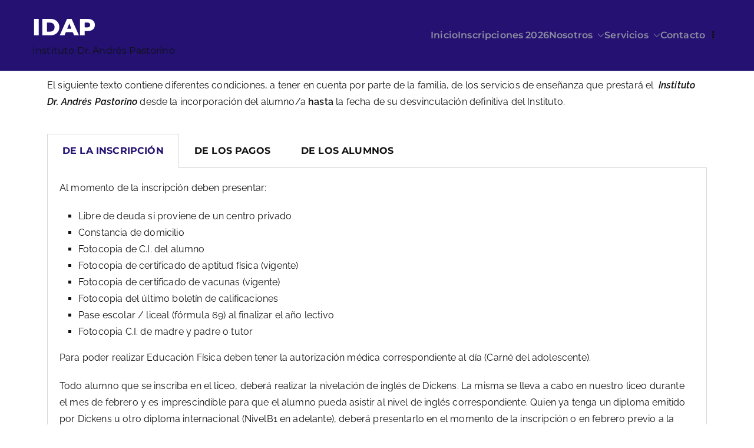

--- FILE ---
content_type: text/html; charset=UTF-8
request_url: https://idap.edu.uy/contrato-educativo/
body_size: 92418
content:

<!doctype html>
		<html dir="ltr" lang="es" prefix="og: https://ogp.me/ns#">
		
	<head>

				<meta charset="UTF-8">
		<meta name="viewport" content="width=device-width, initial-scale=1">
		<link rel="profile" href="http://gmpg.org/xfn/11">
		
		<title>Contrato educativo • IDAP</title>
	<style>img:is([sizes="auto" i], [sizes^="auto," i]) { contain-intrinsic-size: 3000px 1500px }</style>
	
		<!-- All in One SEO 4.9.1 - aioseo.com -->
	<meta name="description" content="El siguiente texto contiene diferentes condiciones, a tener en cuenta por parte de la familia, de los servicios de enseñanza que prestará el Instituto Dr. Andrés Pastorino desde la incorporación del alumno/a hasta la fecha de su desvinculación definitiva del Instituto. DE LA INSCRIPCIÓN DE LOS PAGOS DE LOS ALUMNOS DE LA INSCRIPCIÓN Al momento de" />
	<meta name="robots" content="max-image-preview:large" />
	<meta name="google-site-verification" content="lV_zNyDA3klHPWPCJEmtngacFeALYOcpTa-d42jMN4M" />
	<link rel="canonical" href="https://idap.edu.uy/contrato-educativo/" />
	<meta name="generator" content="All in One SEO (AIOSEO) 4.9.1" />
		<meta property="og:locale" content="es_ES" />
		<meta property="og:site_name" content="IDAP • Instituto Dr. Andrés Pastorino" />
		<meta property="og:type" content="article" />
		<meta property="og:title" content="Contrato educativo • IDAP" />
		<meta property="og:description" content="El siguiente texto contiene diferentes condiciones, a tener en cuenta por parte de la familia, de los servicios de enseñanza que prestará el Instituto Dr. Andrés Pastorino desde la incorporación del alumno/a hasta la fecha de su desvinculación definitiva del Instituto. DE LA INSCRIPCIÓN DE LOS PAGOS DE LOS ALUMNOS DE LA INSCRIPCIÓN Al momento de" />
		<meta property="og:url" content="https://idap.edu.uy/contrato-educativo/" />
		<meta property="article:published_time" content="2022-08-09T00:41:57+00:00" />
		<meta property="article:modified_time" content="2023-09-06T11:14:52+00:00" />
		<meta property="article:publisher" content="https://www.facebook.com/liceoidap/" />
		<meta name="twitter:card" content="summary_large_image" />
		<meta name="twitter:title" content="Contrato educativo • IDAP" />
		<meta name="twitter:description" content="El siguiente texto contiene diferentes condiciones, a tener en cuenta por parte de la familia, de los servicios de enseñanza que prestará el Instituto Dr. Andrés Pastorino desde la incorporación del alumno/a hasta la fecha de su desvinculación definitiva del Instituto. DE LA INSCRIPCIÓN DE LOS PAGOS DE LOS ALUMNOS DE LA INSCRIPCIÓN Al momento de" />
		<script type="application/ld+json" class="aioseo-schema">
			{"@context":"https:\/\/schema.org","@graph":[{"@type":"BreadcrumbList","@id":"https:\/\/idap.edu.uy\/contrato-educativo\/#breadcrumblist","itemListElement":[{"@type":"ListItem","@id":"https:\/\/idap.edu.uy#listItem","position":1,"name":"Home","item":"https:\/\/idap.edu.uy","nextItem":{"@type":"ListItem","@id":"https:\/\/idap.edu.uy\/contrato-educativo\/#listItem","name":"Contrato educativo"}},{"@type":"ListItem","@id":"https:\/\/idap.edu.uy\/contrato-educativo\/#listItem","position":2,"name":"Contrato educativo","previousItem":{"@type":"ListItem","@id":"https:\/\/idap.edu.uy#listItem","name":"Home"}}]},{"@type":"Organization","@id":"https:\/\/idap.edu.uy\/#organization","name":"IDAP","description":"Instituto Dr. Andr\u00e9s Pastorino Liceo privado cat\u00f3lico en Col\u00f3n, Montevideo. M\u00e1s de 50 a\u00f1os formando en calidad y valores, desde EBI a EMS con todas las opciones de bachillerato.","url":"https:\/\/idap.edu.uy\/","logo":{"@type":"ImageObject","url":"https:\/\/idap.edu.uy\/wp-content\/uploads\/2021\/12\/logo-azul.jpg","@id":"https:\/\/idap.edu.uy\/contrato-educativo\/#organizationLogo","width":800,"height":800},"image":{"@id":"https:\/\/idap.edu.uy\/contrato-educativo\/#organizationLogo"},"sameAs":["https:\/\/www.facebook.com\/liceoidap\/","https:\/\/www.instagram.com\/idap_pastorino\/","https:\/\/youtube.com\/@institutodr.andrespastorino"]},{"@type":"WebPage","@id":"https:\/\/idap.edu.uy\/contrato-educativo\/#webpage","url":"https:\/\/idap.edu.uy\/contrato-educativo\/","name":"Contrato educativo \u2022 IDAP","description":"El siguiente texto contiene diferentes condiciones, a tener en cuenta por parte de la familia, de los servicios de ense\u00f1anza que prestar\u00e1 el Instituto Dr. Andr\u00e9s Pastorino desde la incorporaci\u00f3n del alumno\/a hasta la fecha de su desvinculaci\u00f3n definitiva del Instituto. DE LA INSCRIPCI\u00d3N DE LOS PAGOS DE LOS ALUMNOS DE LA INSCRIPCI\u00d3N Al momento de","inLanguage":"es-ES","isPartOf":{"@id":"https:\/\/idap.edu.uy\/#website"},"breadcrumb":{"@id":"https:\/\/idap.edu.uy\/contrato-educativo\/#breadcrumblist"},"datePublished":"2022-08-09T00:41:57+00:00","dateModified":"2023-09-06T11:14:52+00:00"},{"@type":"WebSite","@id":"https:\/\/idap.edu.uy\/#website","url":"https:\/\/idap.edu.uy\/","name":"Instituto Dr. Andr\u00e9s Pastorino","alternateName":"IDAP","description":"Instituto Dr. Andr\u00e9s Pastorino","inLanguage":"es-ES","publisher":{"@id":"https:\/\/idap.edu.uy\/#organization"}}]}
		</script>
		<!-- All in One SEO -->

<link rel='dns-prefetch' href='//fonts.googleapis.com' />
<link rel="alternate" type="application/rss+xml" title="IDAP &raquo; Feed" href="https://idap.edu.uy/feed/" />
<link rel="alternate" type="text/calendar" title="IDAP &raquo; iCal Feed" href="https://idap.edu.uy/calendario-2025/?ical=1" />
		<!-- This site uses the Google Analytics by MonsterInsights plugin v9.11.1 - Using Analytics tracking - https://www.monsterinsights.com/ -->
							<script src="//www.googletagmanager.com/gtag/js?id=G-08TMP0GN46"  data-cfasync="false" data-wpfc-render="false" type="text/javascript" async></script>
			<script data-cfasync="false" data-wpfc-render="false" type="text/javascript">
				var mi_version = '9.11.1';
				var mi_track_user = true;
				var mi_no_track_reason = '';
								var MonsterInsightsDefaultLocations = {"page_location":"https:\/\/idap.edu.uy\/contrato-educativo\/"};
								if ( typeof MonsterInsightsPrivacyGuardFilter === 'function' ) {
					var MonsterInsightsLocations = (typeof MonsterInsightsExcludeQuery === 'object') ? MonsterInsightsPrivacyGuardFilter( MonsterInsightsExcludeQuery ) : MonsterInsightsPrivacyGuardFilter( MonsterInsightsDefaultLocations );
				} else {
					var MonsterInsightsLocations = (typeof MonsterInsightsExcludeQuery === 'object') ? MonsterInsightsExcludeQuery : MonsterInsightsDefaultLocations;
				}

								var disableStrs = [
										'ga-disable-G-08TMP0GN46',
									];

				/* Function to detect opted out users */
				function __gtagTrackerIsOptedOut() {
					for (var index = 0; index < disableStrs.length; index++) {
						if (document.cookie.indexOf(disableStrs[index] + '=true') > -1) {
							return true;
						}
					}

					return false;
				}

				/* Disable tracking if the opt-out cookie exists. */
				if (__gtagTrackerIsOptedOut()) {
					for (var index = 0; index < disableStrs.length; index++) {
						window[disableStrs[index]] = true;
					}
				}

				/* Opt-out function */
				function __gtagTrackerOptout() {
					for (var index = 0; index < disableStrs.length; index++) {
						document.cookie = disableStrs[index] + '=true; expires=Thu, 31 Dec 2099 23:59:59 UTC; path=/';
						window[disableStrs[index]] = true;
					}
				}

				if ('undefined' === typeof gaOptout) {
					function gaOptout() {
						__gtagTrackerOptout();
					}
				}
								window.dataLayer = window.dataLayer || [];

				window.MonsterInsightsDualTracker = {
					helpers: {},
					trackers: {},
				};
				if (mi_track_user) {
					function __gtagDataLayer() {
						dataLayer.push(arguments);
					}

					function __gtagTracker(type, name, parameters) {
						if (!parameters) {
							parameters = {};
						}

						if (parameters.send_to) {
							__gtagDataLayer.apply(null, arguments);
							return;
						}

						if (type === 'event') {
														parameters.send_to = monsterinsights_frontend.v4_id;
							var hookName = name;
							if (typeof parameters['event_category'] !== 'undefined') {
								hookName = parameters['event_category'] + ':' + name;
							}

							if (typeof MonsterInsightsDualTracker.trackers[hookName] !== 'undefined') {
								MonsterInsightsDualTracker.trackers[hookName](parameters);
							} else {
								__gtagDataLayer('event', name, parameters);
							}
							
						} else {
							__gtagDataLayer.apply(null, arguments);
						}
					}

					__gtagTracker('js', new Date());
					__gtagTracker('set', {
						'developer_id.dZGIzZG': true,
											});
					if ( MonsterInsightsLocations.page_location ) {
						__gtagTracker('set', MonsterInsightsLocations);
					}
										__gtagTracker('config', 'G-08TMP0GN46', {"forceSSL":"true","link_attribution":"true"} );
										window.gtag = __gtagTracker;										(function () {
						/* https://developers.google.com/analytics/devguides/collection/analyticsjs/ */
						/* ga and __gaTracker compatibility shim. */
						var noopfn = function () {
							return null;
						};
						var newtracker = function () {
							return new Tracker();
						};
						var Tracker = function () {
							return null;
						};
						var p = Tracker.prototype;
						p.get = noopfn;
						p.set = noopfn;
						p.send = function () {
							var args = Array.prototype.slice.call(arguments);
							args.unshift('send');
							__gaTracker.apply(null, args);
						};
						var __gaTracker = function () {
							var len = arguments.length;
							if (len === 0) {
								return;
							}
							var f = arguments[len - 1];
							if (typeof f !== 'object' || f === null || typeof f.hitCallback !== 'function') {
								if ('send' === arguments[0]) {
									var hitConverted, hitObject = false, action;
									if ('event' === arguments[1]) {
										if ('undefined' !== typeof arguments[3]) {
											hitObject = {
												'eventAction': arguments[3],
												'eventCategory': arguments[2],
												'eventLabel': arguments[4],
												'value': arguments[5] ? arguments[5] : 1,
											}
										}
									}
									if ('pageview' === arguments[1]) {
										if ('undefined' !== typeof arguments[2]) {
											hitObject = {
												'eventAction': 'page_view',
												'page_path': arguments[2],
											}
										}
									}
									if (typeof arguments[2] === 'object') {
										hitObject = arguments[2];
									}
									if (typeof arguments[5] === 'object') {
										Object.assign(hitObject, arguments[5]);
									}
									if ('undefined' !== typeof arguments[1].hitType) {
										hitObject = arguments[1];
										if ('pageview' === hitObject.hitType) {
											hitObject.eventAction = 'page_view';
										}
									}
									if (hitObject) {
										action = 'timing' === arguments[1].hitType ? 'timing_complete' : hitObject.eventAction;
										hitConverted = mapArgs(hitObject);
										__gtagTracker('event', action, hitConverted);
									}
								}
								return;
							}

							function mapArgs(args) {
								var arg, hit = {};
								var gaMap = {
									'eventCategory': 'event_category',
									'eventAction': 'event_action',
									'eventLabel': 'event_label',
									'eventValue': 'event_value',
									'nonInteraction': 'non_interaction',
									'timingCategory': 'event_category',
									'timingVar': 'name',
									'timingValue': 'value',
									'timingLabel': 'event_label',
									'page': 'page_path',
									'location': 'page_location',
									'title': 'page_title',
									'referrer' : 'page_referrer',
								};
								for (arg in args) {
																		if (!(!args.hasOwnProperty(arg) || !gaMap.hasOwnProperty(arg))) {
										hit[gaMap[arg]] = args[arg];
									} else {
										hit[arg] = args[arg];
									}
								}
								return hit;
							}

							try {
								f.hitCallback();
							} catch (ex) {
							}
						};
						__gaTracker.create = newtracker;
						__gaTracker.getByName = newtracker;
						__gaTracker.getAll = function () {
							return [];
						};
						__gaTracker.remove = noopfn;
						__gaTracker.loaded = true;
						window['__gaTracker'] = __gaTracker;
					})();
									} else {
										console.log("");
					(function () {
						function __gtagTracker() {
							return null;
						}

						window['__gtagTracker'] = __gtagTracker;
						window['gtag'] = __gtagTracker;
					})();
									}
			</script>
							<!-- / Google Analytics by MonsterInsights -->
		<script type="text/javascript">
/* <![CDATA[ */
window._wpemojiSettings = {"baseUrl":"https:\/\/s.w.org\/images\/core\/emoji\/16.0.1\/72x72\/","ext":".png","svgUrl":"https:\/\/s.w.org\/images\/core\/emoji\/16.0.1\/svg\/","svgExt":".svg","source":{"concatemoji":"https:\/\/idap.edu.uy\/wp-includes\/js\/wp-emoji-release.min.js?ver=6.8.3"}};
/*! This file is auto-generated */
!function(s,n){var o,i,e;function c(e){try{var t={supportTests:e,timestamp:(new Date).valueOf()};sessionStorage.setItem(o,JSON.stringify(t))}catch(e){}}function p(e,t,n){e.clearRect(0,0,e.canvas.width,e.canvas.height),e.fillText(t,0,0);var t=new Uint32Array(e.getImageData(0,0,e.canvas.width,e.canvas.height).data),a=(e.clearRect(0,0,e.canvas.width,e.canvas.height),e.fillText(n,0,0),new Uint32Array(e.getImageData(0,0,e.canvas.width,e.canvas.height).data));return t.every(function(e,t){return e===a[t]})}function u(e,t){e.clearRect(0,0,e.canvas.width,e.canvas.height),e.fillText(t,0,0);for(var n=e.getImageData(16,16,1,1),a=0;a<n.data.length;a++)if(0!==n.data[a])return!1;return!0}function f(e,t,n,a){switch(t){case"flag":return n(e,"\ud83c\udff3\ufe0f\u200d\u26a7\ufe0f","\ud83c\udff3\ufe0f\u200b\u26a7\ufe0f")?!1:!n(e,"\ud83c\udde8\ud83c\uddf6","\ud83c\udde8\u200b\ud83c\uddf6")&&!n(e,"\ud83c\udff4\udb40\udc67\udb40\udc62\udb40\udc65\udb40\udc6e\udb40\udc67\udb40\udc7f","\ud83c\udff4\u200b\udb40\udc67\u200b\udb40\udc62\u200b\udb40\udc65\u200b\udb40\udc6e\u200b\udb40\udc67\u200b\udb40\udc7f");case"emoji":return!a(e,"\ud83e\udedf")}return!1}function g(e,t,n,a){var r="undefined"!=typeof WorkerGlobalScope&&self instanceof WorkerGlobalScope?new OffscreenCanvas(300,150):s.createElement("canvas"),o=r.getContext("2d",{willReadFrequently:!0}),i=(o.textBaseline="top",o.font="600 32px Arial",{});return e.forEach(function(e){i[e]=t(o,e,n,a)}),i}function t(e){var t=s.createElement("script");t.src=e,t.defer=!0,s.head.appendChild(t)}"undefined"!=typeof Promise&&(o="wpEmojiSettingsSupports",i=["flag","emoji"],n.supports={everything:!0,everythingExceptFlag:!0},e=new Promise(function(e){s.addEventListener("DOMContentLoaded",e,{once:!0})}),new Promise(function(t){var n=function(){try{var e=JSON.parse(sessionStorage.getItem(o));if("object"==typeof e&&"number"==typeof e.timestamp&&(new Date).valueOf()<e.timestamp+604800&&"object"==typeof e.supportTests)return e.supportTests}catch(e){}return null}();if(!n){if("undefined"!=typeof Worker&&"undefined"!=typeof OffscreenCanvas&&"undefined"!=typeof URL&&URL.createObjectURL&&"undefined"!=typeof Blob)try{var e="postMessage("+g.toString()+"("+[JSON.stringify(i),f.toString(),p.toString(),u.toString()].join(",")+"));",a=new Blob([e],{type:"text/javascript"}),r=new Worker(URL.createObjectURL(a),{name:"wpTestEmojiSupports"});return void(r.onmessage=function(e){c(n=e.data),r.terminate(),t(n)})}catch(e){}c(n=g(i,f,p,u))}t(n)}).then(function(e){for(var t in e)n.supports[t]=e[t],n.supports.everything=n.supports.everything&&n.supports[t],"flag"!==t&&(n.supports.everythingExceptFlag=n.supports.everythingExceptFlag&&n.supports[t]);n.supports.everythingExceptFlag=n.supports.everythingExceptFlag&&!n.supports.flag,n.DOMReady=!1,n.readyCallback=function(){n.DOMReady=!0}}).then(function(){return e}).then(function(){var e;n.supports.everything||(n.readyCallback(),(e=n.source||{}).concatemoji?t(e.concatemoji):e.wpemoji&&e.twemoji&&(t(e.twemoji),t(e.wpemoji)))}))}((window,document),window._wpemojiSettings);
/* ]]> */
</script>
<link rel='stylesheet' id='sbi_styles-css' href='https://idap.edu.uy/wp-content/plugins/instagram-feed/css/sbi-styles.min.css?ver=6.10.0' type='text/css' media='all' />
<style id='wp-emoji-styles-inline-css' type='text/css'>

	img.wp-smiley, img.emoji {
		display: inline !important;
		border: none !important;
		box-shadow: none !important;
		height: 1em !important;
		width: 1em !important;
		margin: 0 0.07em !important;
		vertical-align: -0.1em !important;
		background: none !important;
		padding: 0 !important;
	}
</style>
<link rel='stylesheet' id='aioseo/css/src/vue/standalone/blocks/table-of-contents/global.scss-css' href='https://idap.edu.uy/wp-content/plugins/all-in-one-seo-pack/dist/Lite/assets/css/table-of-contents/global.e90f6d47.css?ver=4.9.1' type='text/css' media='all' />
<style id='global-styles-inline-css' type='text/css'>
:root{--wp--preset--aspect-ratio--square: 1;--wp--preset--aspect-ratio--4-3: 4/3;--wp--preset--aspect-ratio--3-4: 3/4;--wp--preset--aspect-ratio--3-2: 3/2;--wp--preset--aspect-ratio--2-3: 2/3;--wp--preset--aspect-ratio--16-9: 16/9;--wp--preset--aspect-ratio--9-16: 9/16;--wp--preset--color--black: #000000;--wp--preset--color--cyan-bluish-gray: #abb8c3;--wp--preset--color--white: #ffffff;--wp--preset--color--pale-pink: #f78da7;--wp--preset--color--vivid-red: #cf2e2e;--wp--preset--color--luminous-vivid-orange: #ff6900;--wp--preset--color--luminous-vivid-amber: #fcb900;--wp--preset--color--light-green-cyan: #7bdcb5;--wp--preset--color--vivid-green-cyan: #00d084;--wp--preset--color--pale-cyan-blue: #8ed1fc;--wp--preset--color--vivid-cyan-blue: #0693e3;--wp--preset--color--vivid-purple: #9b51e0;--wp--preset--gradient--vivid-cyan-blue-to-vivid-purple: linear-gradient(135deg,rgba(6,147,227,1) 0%,rgb(155,81,224) 100%);--wp--preset--gradient--light-green-cyan-to-vivid-green-cyan: linear-gradient(135deg,rgb(122,220,180) 0%,rgb(0,208,130) 100%);--wp--preset--gradient--luminous-vivid-amber-to-luminous-vivid-orange: linear-gradient(135deg,rgba(252,185,0,1) 0%,rgba(255,105,0,1) 100%);--wp--preset--gradient--luminous-vivid-orange-to-vivid-red: linear-gradient(135deg,rgba(255,105,0,1) 0%,rgb(207,46,46) 100%);--wp--preset--gradient--very-light-gray-to-cyan-bluish-gray: linear-gradient(135deg,rgb(238,238,238) 0%,rgb(169,184,195) 100%);--wp--preset--gradient--cool-to-warm-spectrum: linear-gradient(135deg,rgb(74,234,220) 0%,rgb(151,120,209) 20%,rgb(207,42,186) 40%,rgb(238,44,130) 60%,rgb(251,105,98) 80%,rgb(254,248,76) 100%);--wp--preset--gradient--blush-light-purple: linear-gradient(135deg,rgb(255,206,236) 0%,rgb(152,150,240) 100%);--wp--preset--gradient--blush-bordeaux: linear-gradient(135deg,rgb(254,205,165) 0%,rgb(254,45,45) 50%,rgb(107,0,62) 100%);--wp--preset--gradient--luminous-dusk: linear-gradient(135deg,rgb(255,203,112) 0%,rgb(199,81,192) 50%,rgb(65,88,208) 100%);--wp--preset--gradient--pale-ocean: linear-gradient(135deg,rgb(255,245,203) 0%,rgb(182,227,212) 50%,rgb(51,167,181) 100%);--wp--preset--gradient--electric-grass: linear-gradient(135deg,rgb(202,248,128) 0%,rgb(113,206,126) 100%);--wp--preset--gradient--midnight: linear-gradient(135deg,rgb(2,3,129) 0%,rgb(40,116,252) 100%);--wp--preset--font-size--small: 13px;--wp--preset--font-size--medium: 20px;--wp--preset--font-size--large: 36px;--wp--preset--font-size--x-large: 42px;--wp--preset--spacing--20: 0.44rem;--wp--preset--spacing--30: 0.67rem;--wp--preset--spacing--40: 1rem;--wp--preset--spacing--50: 1.5rem;--wp--preset--spacing--60: 2.25rem;--wp--preset--spacing--70: 3.38rem;--wp--preset--spacing--80: 5.06rem;--wp--preset--shadow--natural: 6px 6px 9px rgba(0, 0, 0, 0.2);--wp--preset--shadow--deep: 12px 12px 50px rgba(0, 0, 0, 0.4);--wp--preset--shadow--sharp: 6px 6px 0px rgba(0, 0, 0, 0.2);--wp--preset--shadow--outlined: 6px 6px 0px -3px rgba(255, 255, 255, 1), 6px 6px rgba(0, 0, 0, 1);--wp--preset--shadow--crisp: 6px 6px 0px rgba(0, 0, 0, 1);}:root { --wp--style--global--content-size: 760px;--wp--style--global--wide-size: 1160px; }:where(body) { margin: 0; }.wp-site-blocks > .alignleft { float: left; margin-right: 2em; }.wp-site-blocks > .alignright { float: right; margin-left: 2em; }.wp-site-blocks > .aligncenter { justify-content: center; margin-left: auto; margin-right: auto; }:where(.wp-site-blocks) > * { margin-block-start: 24px; margin-block-end: 0; }:where(.wp-site-blocks) > :first-child { margin-block-start: 0; }:where(.wp-site-blocks) > :last-child { margin-block-end: 0; }:root { --wp--style--block-gap: 24px; }:root :where(.is-layout-flow) > :first-child{margin-block-start: 0;}:root :where(.is-layout-flow) > :last-child{margin-block-end: 0;}:root :where(.is-layout-flow) > *{margin-block-start: 24px;margin-block-end: 0;}:root :where(.is-layout-constrained) > :first-child{margin-block-start: 0;}:root :where(.is-layout-constrained) > :last-child{margin-block-end: 0;}:root :where(.is-layout-constrained) > *{margin-block-start: 24px;margin-block-end: 0;}:root :where(.is-layout-flex){gap: 24px;}:root :where(.is-layout-grid){gap: 24px;}.is-layout-flow > .alignleft{float: left;margin-inline-start: 0;margin-inline-end: 2em;}.is-layout-flow > .alignright{float: right;margin-inline-start: 2em;margin-inline-end: 0;}.is-layout-flow > .aligncenter{margin-left: auto !important;margin-right: auto !important;}.is-layout-constrained > .alignleft{float: left;margin-inline-start: 0;margin-inline-end: 2em;}.is-layout-constrained > .alignright{float: right;margin-inline-start: 2em;margin-inline-end: 0;}.is-layout-constrained > .aligncenter{margin-left: auto !important;margin-right: auto !important;}.is-layout-constrained > :where(:not(.alignleft):not(.alignright):not(.alignfull)){max-width: var(--wp--style--global--content-size);margin-left: auto !important;margin-right: auto !important;}.is-layout-constrained > .alignwide{max-width: var(--wp--style--global--wide-size);}body .is-layout-flex{display: flex;}.is-layout-flex{flex-wrap: wrap;align-items: center;}.is-layout-flex > :is(*, div){margin: 0;}body .is-layout-grid{display: grid;}.is-layout-grid > :is(*, div){margin: 0;}body{padding-top: 0px;padding-right: 0px;padding-bottom: 0px;padding-left: 0px;}a:where(:not(.wp-element-button)){text-decoration: underline;}:root :where(.wp-element-button, .wp-block-button__link){background-color: #32373c;border-width: 0;color: #fff;font-family: inherit;font-size: inherit;line-height: inherit;padding: calc(0.667em + 2px) calc(1.333em + 2px);text-decoration: none;}.has-black-color{color: var(--wp--preset--color--black) !important;}.has-cyan-bluish-gray-color{color: var(--wp--preset--color--cyan-bluish-gray) !important;}.has-white-color{color: var(--wp--preset--color--white) !important;}.has-pale-pink-color{color: var(--wp--preset--color--pale-pink) !important;}.has-vivid-red-color{color: var(--wp--preset--color--vivid-red) !important;}.has-luminous-vivid-orange-color{color: var(--wp--preset--color--luminous-vivid-orange) !important;}.has-luminous-vivid-amber-color{color: var(--wp--preset--color--luminous-vivid-amber) !important;}.has-light-green-cyan-color{color: var(--wp--preset--color--light-green-cyan) !important;}.has-vivid-green-cyan-color{color: var(--wp--preset--color--vivid-green-cyan) !important;}.has-pale-cyan-blue-color{color: var(--wp--preset--color--pale-cyan-blue) !important;}.has-vivid-cyan-blue-color{color: var(--wp--preset--color--vivid-cyan-blue) !important;}.has-vivid-purple-color{color: var(--wp--preset--color--vivid-purple) !important;}.has-black-background-color{background-color: var(--wp--preset--color--black) !important;}.has-cyan-bluish-gray-background-color{background-color: var(--wp--preset--color--cyan-bluish-gray) !important;}.has-white-background-color{background-color: var(--wp--preset--color--white) !important;}.has-pale-pink-background-color{background-color: var(--wp--preset--color--pale-pink) !important;}.has-vivid-red-background-color{background-color: var(--wp--preset--color--vivid-red) !important;}.has-luminous-vivid-orange-background-color{background-color: var(--wp--preset--color--luminous-vivid-orange) !important;}.has-luminous-vivid-amber-background-color{background-color: var(--wp--preset--color--luminous-vivid-amber) !important;}.has-light-green-cyan-background-color{background-color: var(--wp--preset--color--light-green-cyan) !important;}.has-vivid-green-cyan-background-color{background-color: var(--wp--preset--color--vivid-green-cyan) !important;}.has-pale-cyan-blue-background-color{background-color: var(--wp--preset--color--pale-cyan-blue) !important;}.has-vivid-cyan-blue-background-color{background-color: var(--wp--preset--color--vivid-cyan-blue) !important;}.has-vivid-purple-background-color{background-color: var(--wp--preset--color--vivid-purple) !important;}.has-black-border-color{border-color: var(--wp--preset--color--black) !important;}.has-cyan-bluish-gray-border-color{border-color: var(--wp--preset--color--cyan-bluish-gray) !important;}.has-white-border-color{border-color: var(--wp--preset--color--white) !important;}.has-pale-pink-border-color{border-color: var(--wp--preset--color--pale-pink) !important;}.has-vivid-red-border-color{border-color: var(--wp--preset--color--vivid-red) !important;}.has-luminous-vivid-orange-border-color{border-color: var(--wp--preset--color--luminous-vivid-orange) !important;}.has-luminous-vivid-amber-border-color{border-color: var(--wp--preset--color--luminous-vivid-amber) !important;}.has-light-green-cyan-border-color{border-color: var(--wp--preset--color--light-green-cyan) !important;}.has-vivid-green-cyan-border-color{border-color: var(--wp--preset--color--vivid-green-cyan) !important;}.has-pale-cyan-blue-border-color{border-color: var(--wp--preset--color--pale-cyan-blue) !important;}.has-vivid-cyan-blue-border-color{border-color: var(--wp--preset--color--vivid-cyan-blue) !important;}.has-vivid-purple-border-color{border-color: var(--wp--preset--color--vivid-purple) !important;}.has-vivid-cyan-blue-to-vivid-purple-gradient-background{background: var(--wp--preset--gradient--vivid-cyan-blue-to-vivid-purple) !important;}.has-light-green-cyan-to-vivid-green-cyan-gradient-background{background: var(--wp--preset--gradient--light-green-cyan-to-vivid-green-cyan) !important;}.has-luminous-vivid-amber-to-luminous-vivid-orange-gradient-background{background: var(--wp--preset--gradient--luminous-vivid-amber-to-luminous-vivid-orange) !important;}.has-luminous-vivid-orange-to-vivid-red-gradient-background{background: var(--wp--preset--gradient--luminous-vivid-orange-to-vivid-red) !important;}.has-very-light-gray-to-cyan-bluish-gray-gradient-background{background: var(--wp--preset--gradient--very-light-gray-to-cyan-bluish-gray) !important;}.has-cool-to-warm-spectrum-gradient-background{background: var(--wp--preset--gradient--cool-to-warm-spectrum) !important;}.has-blush-light-purple-gradient-background{background: var(--wp--preset--gradient--blush-light-purple) !important;}.has-blush-bordeaux-gradient-background{background: var(--wp--preset--gradient--blush-bordeaux) !important;}.has-luminous-dusk-gradient-background{background: var(--wp--preset--gradient--luminous-dusk) !important;}.has-pale-ocean-gradient-background{background: var(--wp--preset--gradient--pale-ocean) !important;}.has-electric-grass-gradient-background{background: var(--wp--preset--gradient--electric-grass) !important;}.has-midnight-gradient-background{background: var(--wp--preset--gradient--midnight) !important;}.has-small-font-size{font-size: var(--wp--preset--font-size--small) !important;}.has-medium-font-size{font-size: var(--wp--preset--font-size--medium) !important;}.has-large-font-size{font-size: var(--wp--preset--font-size--large) !important;}.has-x-large-font-size{font-size: var(--wp--preset--font-size--x-large) !important;}
:root :where(.wp-block-pullquote){font-size: 1.5em;line-height: 1.6;}
</style>
<link rel='stylesheet' id='contact-form-7-css' href='https://idap.edu.uy/wp-content/plugins/contact-form-7/includes/css/styles.css?ver=6.1.4' type='text/css' media='all' />
<link rel='stylesheet' id='fc-form-css-css' href='https://idap.edu.uy/wp-content/plugins/formcraft3/assets/css/form.min.css?ver=3.2.29' type='text/css' media='all' />
<link rel='stylesheet' id='rs-plugin-settings-css' href='https://idap.edu.uy/wp-content/plugins/revslider/public/assets/css/settings.css?ver=5.3.1' type='text/css' media='all' />
<style id='rs-plugin-settings-inline-css' type='text/css'>
#rs-demo-id {}
</style>
<link rel='stylesheet' id='thim-awesome-css' href='https://idap.edu.uy/wp-content/plugins/thim-framework/css/font-awesome.min.css?ver=6.8.3' type='text/css' media='all' />
<link rel='stylesheet' id='thim-event-countdown-css-css' href='https://idap.edu.uy/wp-content/plugins/tp-event/inc/libraries/countdown/css/jquery.countdown.css?ver=1.4.1.3' type='text/css' media='all' />
<link rel='stylesheet' id='thim-event-owl-carousel-css-css' href='https://idap.edu.uy/wp-content/plugins/tp-event/inc/libraries/owl-carousel/css/owl.carousel.css?ver=1.4.1.3' type='text/css' media='all' />
<link rel='stylesheet' id='tp-event-site-css-events.css-css' href='https://idap.edu.uy/wp-content/plugins/tp-event/assets/autoload/site/css/events.css?ver=1.4.1.3' type='text/css' media='all' />
<link rel='stylesheet' id='tribe-events-v2-single-skeleton-css' href='https://idap.edu.uy/wp-content/plugins/the-events-calendar/build/css/tribe-events-single-skeleton.css?ver=6.15.12.2' type='text/css' media='all' />
<link rel='stylesheet' id='tribe-events-v2-single-skeleton-full-css' href='https://idap.edu.uy/wp-content/plugins/the-events-calendar/build/css/tribe-events-single-full.css?ver=6.15.12.2' type='text/css' media='all' />
<link rel='stylesheet' id='tec-events-elementor-widgets-base-styles-css' href='https://idap.edu.uy/wp-content/plugins/the-events-calendar/build/css/integrations/plugins/elementor/widgets/widget-base.css?ver=6.15.12.2' type='text/css' media='all' />
<link rel='stylesheet' id='ssa-upcoming-appointments-card-style-css' href='https://idap.edu.uy/wp-content/plugins/simply-schedule-appointments/assets/css/upcoming-appointments.css?ver=1.6.9.9' type='text/css' media='all' />
<link rel='stylesheet' id='ssa-styles-css' href='https://idap.edu.uy/wp-content/plugins/simply-schedule-appointments/assets/css/ssa-styles.css?ver=1.6.9.9' type='text/css' media='all' />
<link rel='stylesheet' id='font-awesome-all-css' href='https://idap.edu.uy/wp-content/themes/zakra/assets/lib/font-awesome/css/all.min.css?ver=6.2.4' type='text/css' media='all' />
<link rel='stylesheet' id='font-awesome-solid-css' href='https://idap.edu.uy/wp-content/themes/zakra/assets/lib/font-awesome/css/solid.min.css?ver=6.2.4' type='text/css' media='all' />
<link rel='stylesheet' id='font-awesome-4-css' href='https://idap.edu.uy/wp-content/themes/zakra/assets/lib/font-awesome/css/font-awesome.min.css?ver=4.7.0' type='text/css' media='all' />
<link rel='stylesheet' id='zakra-style-css' href='https://idap.edu.uy/wp-content/themes/zakra/style.css?ver=3.0.13' type='text/css' media='all' />
<style id='zakra-style-inline-css' type='text/css'>
@media screen and (min-width: 768px) {.zak-primary{width:70%;}}a:hover, a:focus,
				.zak-primary-nav ul li:hover > a,
				.zak-primary-nav ul .current_page_item > a,
				.zak-entry-summary a,
				.zak-entry-meta a, .zak-post-content .zak-entry-footer a:hover,
				.pagebuilder-content a, .zak-style-2 .zak-entry-meta span,
				.zak-style-2 .zak-entry-meta a, 
				.entry-title:hover a,
				.zak-breadcrumbs .trail-items a,
				.breadcrumbs .trail-items a,
				.entry-content a,
				.edit-link a,
				.zak-footer-bar a:hover,
				.widget li a,
				#comments .comment-content a,
				#comments .reply,
				button:hover,
				.zak-button:hover,
				.zak-entry-footer .edit-link a,
				.zak-header-action .yith-wcwl-items-count .yith-wcwl-icon span,
				.pagebuilder-content a, .zak-entry-footer a,
				.zak-header-buttons .zak-header-button--2 .zak-button,
				.zak-header-buttons .zak-header-button .zak-button:hover,
				.woocommerce-cart .coupon button.button{color:#241172;}.zak-post-content .entry-button:hover .zak-icon,
				.zak-error-404 .zak-button:hover svg,
				.zak-style-2 .zak-entry-meta span .zak-icon,
				.entry-button .zak-icon{fill:#241172;}blockquote, .wp-block-quote,
				button, input[type="button"],
				input[type="reset"],
				input[type="submit"],
				.wp-block-button .wp-block-button__link,
				blockquote.has-text-align-right, .wp-block-quote.has-text-align-right,
				button:hover,
				.wp-block-button .wp-block-button__link:hover,
				.zak-button:hover,
				.zak-header-buttons .zak-header-button .zak-button,
				.zak-header-buttons .zak-header-button.zak-header-button--2 .zak-button,
				.zak-header-buttons .zak-header-button .zak-button:hover,
				.woocommerce-cart .coupon button.button,
				.woocommerce-cart .actions > button.button{border-color:#241172;}.zak-primary-nav.zak-layout-1-style-2 > ul > li.current_page_item > a::before,
				.zak-primary-nav.zak-layout-1-style-2 > ul a:hover::before,
				.zak-primary-nav.zak-layout-1-style-2 > ul > li.current-menu-item > a::before, 
				.zak-primary-nav.zak-layout-1-style-3 > ul > li.current_page_item > a::before,
				.zak-primary-nav.zak-layout-1-style-3 > ul > li.current-menu-item > a::before, 
				.zak-primary-nav.zak-layout-1-style-4 > ul > li.current_page_item > a::before,
				.zak-primary-nav.zak-layout-1-style-4 > ul > li.current-menu-item > a::before, 
				.zak-scroll-to-top:hover, button, input[type="button"], input[type="reset"],
				input[type="submit"], .zak-header-buttons .zak-header-button--1 .zak-button,
				.wp-block-button .wp-block-button__link,
				.zak-menu-item-cart .cart-page-link .count,
				.widget .wp-block-heading::before,
				#comments .comments-title::before,
				#comments .comment-reply-title::before,
				.widget .widget-title::before,
				.woocommerce-cart .actions .coupon button.button:hover,
				.woocommerce-cart .actions > button.button,
				.woocommerce-cart .actions > button.button:hover{background-color:#241172;}button, input[type="button"],
				input[type="reset"],
				input[type="submit"],
				.wp-block-button .wp-block-button__link,
				.zak-button{border-color:#241172;background-color:#241172;}body{color:#111111;}.entry-content a{color:#ff0338;}.zak-entry-footer a:hover,
				.entry-button:hover,
				.zak-entry-footer a:hover,
				.entry-content a:hover,
				.pagebuilder-content a:hover, .pagebuilder-content a:hover{color:#ff7d00;}.entry-button:hover .zak-icon{fill:#ff7d00;}body{font-family:Montserrat;font-weight:400;}h1, h2, h3, h4, h5, h6{font-family:Montserrat;font-weight:700;}h1{font-family:Montserrat;font-weight:400;}h2{font-family:Montserrat;font-weight:400;}h3{font-family:Montserrat;font-weight:400;}h4{font-family:Raleway;font-weight:700;}h5{font-family:Raleway;font-weight:700;}h6{font-family:Raleway;font-weight:600;}button, input[type="button"], input[type="reset"], input[type="submit"], #infinite-handle span, .wp-block-button .wp-block-button__link{padding-top:px;padding-right:px;padding-bottom:px;padding-left:px;}button, input[type="button"], input[type="reset"], input[type="submit"], #infinite-handle span, .wp-block-button .wp-block-button__link{background-color:#ff0338;}button:hover, input[type="button"]:hover, input[type="reset"]:hover, input[type="submit"]:hover, #infinite-handle span:hover, .wp-block-button .wp-block-button__link:hover{background-color:#ff7d00;}.site-title{color:#ffffff;}.site-branding .site-title{font-family:Montserrat;font-weight:800;}.site-branding .site-description{font-family:Montserrat;font-weight:400;}.zak-header .zak-top-bar{background-color:#e9ecef;background-size:contain;}.zak-main-header{background-color:#241172;background-size:contain;}.zak-header{border-bottom-color:#e9ecef;}.zak-header-buttons .zak-header-button.zak-header-button--1 .zak-button{padding-top:8px;padding-right:25px;padding-bottom:8px;padding-left:25px;}.zak-header-buttons .zak-header-button.zak-header-button--1 .zak-button{background-color:#ff0338;}.zak-header-buttons .zak-header-button.zak-header-button--1 .zak-button:hover{background-color:#ff7d00;}.zak-header .main-navigation{border-bottom-color:#fff7f7;}.zak-primary-nav ul li > a, .zak-main-nav.zak-primary-nav ul.zak-primary-menu li a, .zak-primary-nav.zak-menu-item--layout-2 > ul > li > a{color:#8e8da0;}.zak-primary-nav ul li > a .zak-icon, zak-main-nav.zak-primary-nav ul.zak-primary-menu li .zak-icon, .zak-primary-nav.zak-menu-item--layout-2 > ul > li > .zak-icon{fill:#8e8da0;}.zak-primary-nav ul li:hover > a, .zak-primary-nav.zak-menu-item--layout-2 > ul > li:hover > a{color:#ff0044;}.zak-primary-nav ul li:hover > .zak-icon, .zak-primary-nav.zak-menu-item--layout-2 > ul > li:hover > .zak-icon{fill:#ff0044;}.zak-primary-nav ul li:active > a, .zak-primary-nav ul > li:not(.zak-header-button).current_page_item > a, .zak-primary-nav ul > li:not(.zak-header-button).current_page_ancestor > a, .zak-primary-nav ul > li:not(.zak-header-button).current-menu-item > a, .zak-primary-nav ul > li:not(.zak-header-button).current-menu-ancestor > a{color:#ff8f3a;}.zak-primary-nav.zak-layout-1-style-2 ul > li:not(.zak-header-button).current_page_item > a::before, .zak-primary-nav.zak-layout-1-style-2 ul > li:not(.zak-header-button).current_page_ancestor > a::before, .zak-primary-nav.zak-layout-1-style-2 ul > li:not(.zak-header-button).current-menu-item > a::before, .zak-primary-nav.zak-layout-1-style-2 ul > li:not(.zak-header-button).current-menu-ancestor > a::before, .zak-primary-nav.zak-layout-1-style-3 ul > li:not(.zak-header-button).current_page_item > a::before, .zak-primary-nav.zak-layout-1-style-3 ul > li:not(.zak-header-button).current_page_ancestor > a::before, .zak-primary-nav.zak-layout-1-style-3 ul > li:not(.zak-header-button).current-menu-item > a::before, .zak-primary-nav.zak-layout-1-style-3 ul > li:not(.zak-header-button).current-menu-ancestor > a::before, .zak-primary-nav.zak-layout-1-style-4 ul > li:not(.zak-header-button).current_page_item > a::before, .zak-primary-nav.zak-layout-1-style-4 ul > li:not(.zak-header-button).current_page_ancestor > a::before, .zak-primary-nav.zak-layout-1-style-4 ul > li:not(.zak-header-button).current-menu-item > a::before, .zak-primary-nav.zak-layout-1-style-4 ul > li:not(.zak-header-button).current-menu-ancestor > a::before{background-color:#ff8f3a;}.zak-primary-nav ul li:hover > .zak-icon, .zak-primary-nav.zak-menu-item--layout-2 > ul > li span{fill:#ff8f3a;}.zak-primary-nav ul li a{font-family:Montserrat;font-weight:600;}.zak-mobile-menu a{font-family:Raleway;font-weight:400;}.has-page-header .zak-page-header{padding-top:210px;padding-right:0px;padding-bottom:210px;padding-left:0px;}.zak-page-header, .zak-container--separate .zak-page-header{background-color:#515151;background-position:left top;background-size:cover;background-attachment:fixed;background-repeat:no-repeat;}.zak-page-header .breadcrumb-trail ul li{color:#241172;}.zak-page-header .breadcrumb-trail ul li::after{color:#ffffff;}.zak-page-header .breadcrumb-trail ul li a{color:#ffffff;}.zak-page-header .breadcrumb-trail ul li a:hover {color:#23ab70;}.zak-page-header .zak-page-title, .zakra-single-article .zak-entry-header .entry-title{font-family:Montserrat;font-weight:700;}.entry-title:not(.zak-page-title){font-family:Montserrat;font-weight:600;}.zak-secondary .widget .widget-title, .zak-secondary .widget .wp-block-heading{font-family:Lora;font-weight:700;}.zak-secondary .widget, .zak-secondary .widget li a{font-family:Raleway;font-weight:400;}.zak-footer-cols{background-color:#140066;}.zak-footer .zak-footer-cols .widget-title, .zak-footer-cols h1, .zak-footer-cols h2, .zak-footer-cols h3, .zak-footer-cols h4, .zak-footer-cols h5, .zak-footer-cols h6{color:#ffffff;}.zak-footer .zak-footer-cols, .zak-footer .zak-footer-cols p{color:#ffffff;}.zak-footer .zak-footer-cols a, .zak-footer-col .widget ul a{color:#d8d8d8;}.zak-footer .zak-footer-cols a:hover, .zak-footer-col .widget ul a:hover, .zak-footer .zak-footer-cols a:focus{color:#ff0338;}.zak-footer-bar{background-color:#0c0c0c;}.zak-footer-bar{color:#ffffff;}.zak-footer-bar a{color:#ffd6d6;}.zak-footer-bar{border-top-color:#e9ecef;}.zak-scroll-to-top{background-color:#241172;}.zak-scroll-to-top:hover{background-color:#ff0338;}
</style>
<link rel='stylesheet' id='zakra_googlefonts-css' href='//fonts.googleapis.com/css?family=Montserrat%3A400%2C700%2C800%2C600%7CRaleway%3A400%2C700%2C600%7CLora%3A700&#038;1&#038;display=swap&#038;ver=3.0.13' type='text/css' media='all' />
<link rel='stylesheet' id='elementor-icons-css' href='https://idap.edu.uy/wp-content/plugins/elementor/assets/lib/eicons/css/elementor-icons.min.css?ver=5.40.0' type='text/css' media='all' />
<link rel='stylesheet' id='elementor-frontend-css' href='https://idap.edu.uy/wp-content/plugins/elementor/assets/css/frontend.min.css?ver=3.29.2' type='text/css' media='all' />
<link rel='stylesheet' id='elementor-post-7831-css' href='https://idap.edu.uy/wp-content/uploads/elementor/css/post-7831.css?ver=1757076303' type='text/css' media='all' />
<link rel='stylesheet' id='sbistyles-css' href='https://idap.edu.uy/wp-content/plugins/instagram-feed/css/sbi-styles.min.css?ver=6.10.0' type='text/css' media='all' />
<link rel='stylesheet' id='widget-tabs-css' href='https://idap.edu.uy/wp-content/plugins/elementor/assets/css/widget-tabs.min.css?ver=3.29.2' type='text/css' media='all' />
<link rel='stylesheet' id='elementor-post-8452-css' href='https://idap.edu.uy/wp-content/uploads/elementor/css/post-8452.css?ver=1757093747' type='text/css' media='all' />
<link rel='stylesheet' id='elementor-gf-local-lora-css' href='https://idap.edu.uy/wp-content/uploads/elementor/google-fonts/css/lora.css?ver=1750088599' type='text/css' media='all' />
<link rel='stylesheet' id='elementor-gf-local-raleway-css' href='https://idap.edu.uy/wp-content/uploads/elementor/google-fonts/css/raleway.css?ver=1750088607' type='text/css' media='all' />
<link rel='stylesheet' id='elementor-gf-local-roboto-css' href='https://idap.edu.uy/wp-content/uploads/elementor/google-fonts/css/roboto.css?ver=1750088619' type='text/css' media='all' />
<link rel='stylesheet' id='elementor-gf-local-montserrat-css' href='https://idap.edu.uy/wp-content/uploads/elementor/google-fonts/css/montserrat.css?ver=1750088627' type='text/css' media='all' />
<link rel='stylesheet' id='elementor-gf-local-montez-css' href='https://idap.edu.uy/wp-content/uploads/elementor/google-fonts/css/montez.css?ver=1750088627' type='text/css' media='all' />
<script type="text/javascript">
        var ajax_url ="https://idap.edu.uy/wp-admin/admin-ajax.php";
        </script><script type="text/javascript" src="https://idap.edu.uy/wp-content/plugins/google-analytics-for-wordpress/assets/js/frontend-gtag.min.js?ver=9.11.1" id="monsterinsights-frontend-script-js" async="async" data-wp-strategy="async"></script>
<script data-cfasync="false" data-wpfc-render="false" type="text/javascript" id='monsterinsights-frontend-script-js-extra'>/* <![CDATA[ */
var monsterinsights_frontend = {"js_events_tracking":"true","download_extensions":"doc,pdf,ppt,zip,xls,docx,pptx,xlsx","inbound_paths":"[{\"path\":\"\\\/go\\\/\",\"label\":\"affiliate\"},{\"path\":\"\\\/recommend\\\/\",\"label\":\"affiliate\"}]","home_url":"https:\/\/idap.edu.uy","hash_tracking":"false","v4_id":"G-08TMP0GN46"};/* ]]> */
</script>
<script type="text/javascript" src="https://idap.edu.uy/wp-includes/js/jquery/jquery.min.js?ver=3.7.1" id="jquery-core-js"></script>
<script type="text/javascript" src="https://idap.edu.uy/wp-includes/js/jquery/jquery-migrate.min.js?ver=3.4.1" id="jquery-migrate-js"></script>
<script type="text/javascript" src="https://idap.edu.uy/wp-content/plugins/revslider/public/assets/js/jquery.themepunch.tools.min.js?ver=5.3.1" id="tp-tools-js"></script>
<script type="text/javascript" src="https://idap.edu.uy/wp-content/plugins/revslider/public/assets/js/jquery.themepunch.revolution.min.js?ver=5.3.1" id="revmin-js"></script>
<link rel="https://api.w.org/" href="https://idap.edu.uy/wp-json/" /><link rel="alternate" title="JSON" type="application/json" href="https://idap.edu.uy/wp-json/wp/v2/pages/8452" /><link rel="EditURI" type="application/rsd+xml" title="RSD" href="https://idap.edu.uy/xmlrpc.php?rsd" />
<meta name="generator" content="WordPress 6.8.3" />
<link rel='shortlink' href='https://idap.edu.uy/?p=8452' />
<link rel="alternate" title="oEmbed (JSON)" type="application/json+oembed" href="https://idap.edu.uy/wp-json/oembed/1.0/embed?url=https%3A%2F%2Fidap.edu.uy%2Fcontrato-educativo%2F" />
<link rel="alternate" title="oEmbed (XML)" type="text/xml+oembed" href="https://idap.edu.uy/wp-json/oembed/1.0/embed?url=https%3A%2F%2Fidap.edu.uy%2Fcontrato-educativo%2F&#038;format=xml" />
<meta name="tec-api-version" content="v1"><meta name="tec-api-origin" content="https://idap.edu.uy"><link rel="alternate" href="https://idap.edu.uy/wp-json/tribe/events/v1/" /><meta name="generator" content="Elementor 3.29.2; features: additional_custom_breakpoints, e_local_google_fonts; settings: css_print_method-external, google_font-enabled, font_display-auto">
			<style>
				.e-con.e-parent:nth-of-type(n+4):not(.e-lazyloaded):not(.e-no-lazyload),
				.e-con.e-parent:nth-of-type(n+4):not(.e-lazyloaded):not(.e-no-lazyload) * {
					background-image: none !important;
				}
				@media screen and (max-height: 1024px) {
					.e-con.e-parent:nth-of-type(n+3):not(.e-lazyloaded):not(.e-no-lazyload),
					.e-con.e-parent:nth-of-type(n+3):not(.e-lazyloaded):not(.e-no-lazyload) * {
						background-image: none !important;
					}
				}
				@media screen and (max-height: 640px) {
					.e-con.e-parent:nth-of-type(n+2):not(.e-lazyloaded):not(.e-no-lazyload),
					.e-con.e-parent:nth-of-type(n+2):not(.e-lazyloaded):not(.e-no-lazyload) * {
						background-image: none !important;
					}
				}
			</style>
			
		<style type="text/css">
			
					</style>

		<meta name="generator" content="Powered by Slider Revolution 5.3.1 - responsive, Mobile-Friendly Slider Plugin for WordPress with comfortable drag and drop interface." />
<link rel="icon" href="https://idap.edu.uy/wp-content/uploads/2021/03/cropped-logo-azul-transp_ch-32x32.png" sizes="32x32" />
<link rel="icon" href="https://idap.edu.uy/wp-content/uploads/2021/03/cropped-logo-azul-transp_ch-192x192.png" sizes="192x192" />
<link rel="apple-touch-icon" href="https://idap.edu.uy/wp-content/uploads/2021/03/cropped-logo-azul-transp_ch-180x180.png" />
<meta name="msapplication-TileImage" content="https://idap.edu.uy/wp-content/uploads/2021/03/cropped-logo-azul-transp_ch-270x270.png" />

	</head>

<body class="wp-singular page-template-default page page-id-8452 wp-theme-zakra tribe-no-js zak-site-layout--right zak-container--wide zak-content-area--bordered elementor-default elementor-template-full-width elementor-kit-7831 elementor-page elementor-page-8452">


		<div id="page" class="zak-site">
				<a class="skip-link screen-reader-text" href="#zak-content">Saltar al contenido</a>
		
		<header id="zak-masthead" class="zak-header zak-layout-1 zak-layout-1-style-1">
		
			
					<div class="zak-main-header">
			<div class="zak-container">
				<div class="zak-row">
		
	<div class="zak-header-col zak-header-col--1">

		
<div class="site-branding">
		<div class="site-info-wrap">
		
		<p class="site-title ">
		<a href="https://idap.edu.uy/" rel="home">IDAP</a>
	</p>


				<p class="site-description ">Instituto Dr. Andrés Pastorino</p>
		</div>
</div><!-- .site-branding -->

	</div> <!-- /.zak-header__block--one -->


	<div class="zak-header-col zak-header-col--2">

					
<nav id="zak-primary-nav" class="zak-main-nav main-navigation zak-primary-nav zak-layout-1 zak-layout-1-style-2 zak-extra-menus">
	<ul id="zak-primary-menu" class="zak-primary-menu"><li  class="menu-item menu-item-type-post_type menu-item-object-page menu-item-home drop_to_right standard"><a href="https://idap.edu.uy/"><span data-hover="Inicio">Inicio</span></a></li>
<li  class="menu-item menu-item-type-post_type menu-item-object-page drop_to_right standard"><a href="https://idap.edu.uy/inscripciones-2026/"><span data-hover="Inscripciones 2026">Inscripciones 2026</span></a></li>
<li  class="menu-item menu-item-type-custom menu-item-object-custom menu-item-has-children drop_to_right standard"><a><span data-hover="Nosotros">Nosotros</span><span role="button" tabindex="0" class="zak-submenu-toggle" onkeypress=""><svg class="zak-icon zak-dropdown-icon" xmlns="http://www.w3.org/2000/svg" xml:space="preserve" viewBox="0 0 24 24"><path d="M12 17.5c-.3 0-.5-.1-.7-.3l-9-9c-.4-.4-.4-1 0-1.4s1-.4 1.4 0l8.3 8.3 8.3-8.3c.4-.4 1-.4 1.4 0s.4 1 0 1.4l-9 9c-.2.2-.4.3-.7.3z"/></svg></span></a>
<ul class="sub-menu" >
	<li  class="menu-item menu-item-type-post_type menu-item-object-page"><a href="https://idap.edu.uy/mision-vision/">Misión – Visión</a></li>
	<li  class="menu-item menu-item-type-post_type menu-item-object-page drop_to_right standard"><a href="https://idap.edu.uy/nuestra-propuesta/">Nuestra propuesta</a></li>
	<li  class="menu-item menu-item-type-post_type menu-item-object-page"><a href="https://idap.edu.uy/historia-del-liceo/">Historia de IDAP</a></li>
	<li  class="menu-item menu-item-type-post_type menu-item-object-page"><a href="https://idap.edu.uy/actividades-en-idap/">Actividades en IDAP</a></li>
	<li  class="menu-item menu-item-type-post_type menu-item-object-page"><a href="https://idap.edu.uy/trabaja-con-nosotros/">Trabajá con nosotros</a></li>
</ul>
</li>
<li  class="menu-item menu-item-type-post_type menu-item-object-page menu-item-has-children drop_to_right standard"><a href="https://idap.edu.uy/?page_id=7224"><span data-hover="Servicios">Servicios</span><span role="button" tabindex="0" class="zak-submenu-toggle" onkeypress=""><svg class="zak-icon zak-dropdown-icon" xmlns="http://www.w3.org/2000/svg" xml:space="preserve" viewBox="0 0 24 24"><path d="M12 17.5c-.3 0-.5-.1-.7-.3l-9-9c-.4-.4-.4-1 0-1.4s1-.4 1.4 0l8.3 8.3 8.3-8.3c.4-.4 1-.4 1.4 0s.4 1 0 1.4l-9 9c-.2.2-.4.3-.7.3z"/></svg></span></a>
<ul class="sub-menu" >
	<li  class="menu-item menu-item-type-post_type menu-item-object-page"><a href="https://idap.edu.uy/administracion/">Administración</a></li>
	<li  class="menu-item menu-item-type-post_type menu-item-object-page"><a href="https://idap.edu.uy/secretaria/">Secretaría</a></li>
	<li  class="menu-item menu-item-type-post_type menu-item-object-page"><a href="https://idap.edu.uy/biblioteca-fotocopiadora/">Biblioteca y fotocopiadora</a></li>
</ul>
</li>
<li  class="menu-item menu-item-type-post_type menu-item-object-page drop_to_right standard"><a href="https://idap.edu.uy/contact-2/"><span data-hover="Contacto">Contacto</span></a></li>
<li class="menu-item menu-item-has-children zak-menu-extras-wrap"><span class="submenu-expand"><i class="fa fa-ellipsis-v"></i></span><ul class="sub-menu" id="zak-menu-extras"></ul></li></ul></nav><!-- #zak-primary-nav -->



<div class="zak-toggle-menu "

	>

	
	<button class="zak-menu-toggle"
			aria-label="Menú principal" >

		<svg class="zak-icon zakra-icon--bars" xmlns="http://www.w3.org/2000/svg" viewBox="0 0 24 24"><path d="M21 19H3a1 1 0 0 1 0-2h18a1 1 0 0 1 0 2Zm0-6H3a1 1 0 0 1 0-2h18a1 1 0 0 1 0 2Zm0-6H3a1 1 0 0 1 0-2h18a1 1 0 0 1 0 2Z" /></svg>
	</button> <!-- /.zak-menu-toggle -->

	<nav id="zak-mobile-nav" class="zak-main-nav zak-mobile-nav"

		>

		<div class="zak-mobile-nav__header">
			
			<!-- Mobile nav close icon. -->
			<button id="zak-mobile-nav-close" class="zak-mobile-nav-close" aria-label="Botón de cierre">
				<svg class="zak-icon zakra-icon--x-mark" xmlns="http://www.w3.org/2000/svg" viewBox="0 0 24 24"><path d="m14 12 7.6-7.6c.6-.6.6-1.5 0-2-.6-.6-1.5-.6-2 0L12 10 4.4 2.4c-.6-.6-1.5-.6-2 0s-.6 1.5 0 2L10 12l-7.6 7.6c-.6.6-.6 1.5 0 2 .3.3.6.4 1 .4s.7-.1 1-.4L12 14l7.6 7.6c.3.3.6.4 1 .4s.7-.1 1-.4c.6-.6.6-1.5 0-2L14 12z" /></svg>			</button>
		</div> <!-- /.zak-mobile-nav__header -->

		<ul id="zak-mobile-menu" class="zak-mobile-menu"><li  class="menu-item menu-item-type-post_type menu-item-object-page menu-item-home drop_to_right standard"><a href="https://idap.edu.uy/"><span data-hover="Inicio">Inicio</span></a></li>
<li  class="menu-item menu-item-type-post_type menu-item-object-page drop_to_right standard"><a href="https://idap.edu.uy/inscripciones-2026/"><span data-hover="Inscripciones 2026">Inscripciones 2026</span></a></li>
<li  class="menu-item menu-item-type-custom menu-item-object-custom menu-item-has-children drop_to_right standard"><a><span data-hover="Nosotros">Nosotros</span></a><span role="button" tabindex="0" class="zak-submenu-toggle" onkeypress=""><svg class="zak-icon zak-dropdown-icon" xmlns="http://www.w3.org/2000/svg" xml:space="preserve" viewBox="0 0 24 24"><path d="M12 17.5c-.3 0-.5-.1-.7-.3l-9-9c-.4-.4-.4-1 0-1.4s1-.4 1.4 0l8.3 8.3 8.3-8.3c.4-.4 1-.4 1.4 0s.4 1 0 1.4l-9 9c-.2.2-.4.3-.7.3z"/></svg></span>
<ul class="sub-menu" >
	<li  class="menu-item menu-item-type-post_type menu-item-object-page"><a href="https://idap.edu.uy/mision-vision/">Misión – Visión</a></li>
	<li  class="menu-item menu-item-type-post_type menu-item-object-page drop_to_right standard"><a href="https://idap.edu.uy/nuestra-propuesta/">Nuestra propuesta</a></li>
	<li  class="menu-item menu-item-type-post_type menu-item-object-page"><a href="https://idap.edu.uy/historia-del-liceo/">Historia de IDAP</a></li>
	<li  class="menu-item menu-item-type-post_type menu-item-object-page"><a href="https://idap.edu.uy/actividades-en-idap/">Actividades en IDAP</a></li>
	<li  class="menu-item menu-item-type-post_type menu-item-object-page"><a href="https://idap.edu.uy/trabaja-con-nosotros/">Trabajá con nosotros</a></li>
</ul>
</li>
<li  class="menu-item menu-item-type-post_type menu-item-object-page menu-item-has-children drop_to_right standard"><a href="https://idap.edu.uy/?page_id=7224"><span data-hover="Servicios">Servicios</span></a><span role="button" tabindex="0" class="zak-submenu-toggle" onkeypress=""><svg class="zak-icon zak-dropdown-icon" xmlns="http://www.w3.org/2000/svg" xml:space="preserve" viewBox="0 0 24 24"><path d="M12 17.5c-.3 0-.5-.1-.7-.3l-9-9c-.4-.4-.4-1 0-1.4s1-.4 1.4 0l8.3 8.3 8.3-8.3c.4-.4 1-.4 1.4 0s.4 1 0 1.4l-9 9c-.2.2-.4.3-.7.3z"/></svg></span>
<ul class="sub-menu" >
	<li  class="menu-item menu-item-type-post_type menu-item-object-page"><a href="https://idap.edu.uy/administracion/">Administración</a></li>
	<li  class="menu-item menu-item-type-post_type menu-item-object-page"><a href="https://idap.edu.uy/secretaria/">Secretaría</a></li>
	<li  class="menu-item menu-item-type-post_type menu-item-object-page"><a href="https://idap.edu.uy/biblioteca-fotocopiadora/">Biblioteca y fotocopiadora</a></li>
</ul>
</li>
<li  class="menu-item menu-item-type-post_type menu-item-object-page drop_to_right standard"><a href="https://idap.edu.uy/contact-2/"><span data-hover="Contacto">Contacto</span></a></li>
<li class="menu-item menu-item-has-children zak-menu-extras-wrap"><span class="submenu-expand"><i class="fa fa-ellipsis-v"></i></span><ul class="sub-menu" id="zak-menu-extras"></ul></li></ul>
			<div class="zak-mobile-menu-label">
							</div>

		
	</nav> <!-- /#zak-mobile-nav-->

</div> <!-- /.zak-toggle-menu -->

				</div> <!-- /.zak-header__block-two -->

				</div> <!-- /.zak-row -->
			</div> <!-- /.zak-container -->
		</div> <!-- /.zak-main-header -->
		

				</header><!-- #zak-masthead -->
		

		<div id="zak-content" class="zak-content">
					<div class="zak-container">
				<div class="zak-row">
				<div data-elementor-type="wp-page" data-elementor-id="8452" class="elementor elementor-8452">
						<section class="elementor-section elementor-top-section elementor-element elementor-element-e7762d2 elementor-section-boxed elementor-section-height-default elementor-section-height-default" data-id="e7762d2" data-element_type="section">
						<div class="elementor-container elementor-column-gap-default">
					<div class="elementor-column elementor-col-100 elementor-top-column elementor-element elementor-element-def29e8" data-id="def29e8" data-element_type="column">
			<div class="elementor-widget-wrap elementor-element-populated">
						<div class="elementor-element elementor-element-a93c0f2 elementor-widget elementor-widget-text-editor" data-id="a93c0f2" data-element_type="widget" data-widget_type="text-editor.default">
				<div class="elementor-widget-container">
									<p>El siguiente texto contiene diferentes condiciones, a tener en cuenta por parte de la familia, de los servicios de enseñanza que prestará el  <strong><em>Instituto Dr. Andrés Pastorino</em></strong> desde la incorporación del alumno/a<strong> hasta</strong> la fecha de su desvinculación definitiva del Instituto.</p>								</div>
				</div>
					</div>
		</div>
					</div>
		</section>
				<section class="elementor-section elementor-top-section elementor-element elementor-element-c12a944 elementor-section-boxed elementor-section-height-default elementor-section-height-default" data-id="c12a944" data-element_type="section">
						<div class="elementor-container elementor-column-gap-default">
					<div class="elementor-column elementor-col-100 elementor-top-column elementor-element elementor-element-a0b07cd" data-id="a0b07cd" data-element_type="column">
			<div class="elementor-widget-wrap elementor-element-populated">
						<div class="elementor-element elementor-element-a7ccb58 elementor-tabs-view-horizontal elementor-widget elementor-widget-tabs" data-id="a7ccb58" data-element_type="widget" data-widget_type="tabs.default">
				<div class="elementor-widget-container">
							<div class="elementor-tabs">
			<div class="elementor-tabs-wrapper" role="tablist" >
									<div id="elementor-tab-title-1751" class="elementor-tab-title elementor-tab-desktop-title" aria-selected="true" data-tab="1" role="tab" tabindex="0" aria-controls="elementor-tab-content-1751" aria-expanded="false">DE LA INSCRIPCIÓN</div>
									<div id="elementor-tab-title-1752" class="elementor-tab-title elementor-tab-desktop-title" aria-selected="false" data-tab="2" role="tab" tabindex="-1" aria-controls="elementor-tab-content-1752" aria-expanded="false">DE LOS PAGOS</div>
									<div id="elementor-tab-title-1753" class="elementor-tab-title elementor-tab-desktop-title" aria-selected="false" data-tab="3" role="tab" tabindex="-1" aria-controls="elementor-tab-content-1753" aria-expanded="false">DE LOS ALUMNOS</div>
							</div>
			<div class="elementor-tabs-content-wrapper" role="tablist" aria-orientation="vertical">
									<div class="elementor-tab-title elementor-tab-mobile-title" aria-selected="true" data-tab="1" role="tab" tabindex="0" aria-controls="elementor-tab-content-1751" aria-expanded="false">DE LA INSCRIPCIÓN</div>
					<div id="elementor-tab-content-1751" class="elementor-tab-content elementor-clearfix" data-tab="1" role="tabpanel" aria-labelledby="elementor-tab-title-1751" tabindex="0" hidden="false"><p>Al momento de la inscripción deben presentar:</p>
<ul>
<li style="list-style-type: none;">
<ul>
<li>Libre de deuda si proviene de un centro privado</li>
<li>Constancia de domicilio</li>
<li>Fotocopia de C.I. del alumno</li>
<li>Fotocopia de certificado de aptitud física (vigente)</li>
<li>Fotocopia de certificado de vacunas (vigente)</li>
<li>Fotocopia del último boletín de calificaciones</li>
<li>Pase escolar / liceal (fórmula 69) al finalizar el año lectivo</li>
<li>Fotocopia C.I. de madre y padre o tutor</li>
</ul>
</li>
</ul>
<p>Para poder realizar Educación Física deben tener la autorización médica correspondiente al día (Carné del adolescente).</p>
<p>Todo alumno que se inscriba en el liceo, deberá realizar la nivelación de inglés de Dickens. La misma se lleva a cabo en nuestro liceo durante el mes de febrero y es imprescindible para que el alumno pueda asistir al nivel de inglés correspondiente. Quien ya tenga un diploma emitido por Dickens u otro diploma internacional (NivelB1 en adelante), deberá presentarlo en el momento de la inscripción o en febrero previo a la nivelación.</p>
<p>En tanto sujeto obligado conforme a lo dispuesto por la <b>Ley 19574</b>, la institución podrá solicitar a los representantes de los estudiantes, la documentación necesaria para dar cumplimiento a la misma.<br></p></div>
									<div class="elementor-tab-title elementor-tab-mobile-title" aria-selected="false" data-tab="2" role="tab" tabindex="-1" aria-controls="elementor-tab-content-1752" aria-expanded="false">DE LOS PAGOS</div>
					<div id="elementor-tab-content-1752" class="elementor-tab-content elementor-clearfix" data-tab="2" role="tabpanel" aria-labelledby="elementor-tab-title-1752" tabindex="0" hidden="hidden"><p>El pago de los servicios de enseñanza prestados por el Instituto está comprendido por:</p><ul><li style="list-style-type: none;"><ul><li style="list-style-type: none;"><ul><li>El importe de la inscripción o matrícula.</li><li>El importe de la reinscripción para los años subsiguientes.</li><li>Once cuotas mensuales y consecutivas de febrero a diciembre de cada año correspondiente a los servicios curriculares, cuyo valor será informado oportunamente, y con vencimiento el día 15 de cada mes.</li><li>El importe de los servicios extracurriculares que sean oportunamente establecidos y comunicados por el Instituto.</li></ul></li></ul></li></ul><p>Los pagos se realizan a través de:</p><ul><li style="list-style-type: none;"><ul><li style="list-style-type: none;"><ul><li>Transferencia bancaria CUENTA CORRIENTE BROU 001559003 – 00014</li><li>Locales de cobranza de REDPAGOS o ABITAB CUENTA CORRIENTE BROU 197 – 0003166</li><li>El comprobante del mismo se debe enviar al e-mail: <a href="mailto:admidap@gmail.com">admidap@gmail.com</a> o al WhatsApp: 092 904 217 indicando el nombre del alumno o familia.</li><li>Deberán conservar los tickets que le entreguen como comprobante durante todo el año lectivo</li></ul></li></ul></li></ul><p>La falta de pago de una o más mensualidades a su vencimiento, producirá la mora de pleno derecho sin necesidad de interpelación de clase alguna, devengándose intereses a la máxima tasa legal permitida. Para el caso de falta de pago de dos o más mensualidades consecutivas, se hará exigible la totalidad de la deuda, más los gastos judiciales y extrajudiciales que se devenguen.</p><p>Para el caso que se expida el pase, los interesados se obligan a documentar en un Vale la totalidad de la deuda que pudiere resultar a esa fecha.</p><p>Todos los conceptos enumerados se consideran una <strong><u>obligación solidaria e indivisible de la familia</u></strong>.</p><h4> </h4></div>
									<div class="elementor-tab-title elementor-tab-mobile-title" aria-selected="false" data-tab="3" role="tab" tabindex="-1" aria-controls="elementor-tab-content-1753" aria-expanded="false">DE LOS ALUMNOS</div>
					<div id="elementor-tab-content-1753" class="elementor-tab-content elementor-clearfix" data-tab="3" role="tabpanel" aria-labelledby="elementor-tab-title-1753" tabindex="0" hidden="hidden"><p>Las reinscripciones quedarán condicionadas al <strong>rendimiento y comportamiento</strong> del alumno, así como al cumplimiento de las obligaciones de la familia con el Instituto.</p><p>La familia se compromete a aceptar y hacer concurrir al alumno a las instancias de <strong>Formación en Valores</strong> que se encuentran dentro de la Curricula (2 Hsm).</p><p>El alumno de primer ciclo deberá ingresar a la institución con el debido uniforme y en buenas condiciones. No se admitirá el ingreso con buzos que no sean del uniforme y ninguna vestimenta alusiva a instituciones deportivas. Los alumnos de Bachillerato deberán asistir con vestimenta adecuada. Los ejemplos para el mismo se darán a conocer previo al comienzo del año lectivo.</p><p>Los datos de las familias quedarán incorporados en una base de datos, la cual será utilizada exclusivamente para aspectos vinculados a la vida del alumno. Los datos de carácter personal serán tratados con el grado de protección adecuado, tomándose las medidas necesarias para evitar su uso con fines diferentes a los solicitados.</p><p>Los padres autorizan a utilizar, exclusivamente para acciones de información, difusión o comunicación institucional, los datos contenidos en la ficha de inscripción. Con los mismos fines, y salvo comunicación de los padres escrita en contrario, el Instituto queda autorizado a utilizar para el boletín digital y/o su página web, las grabaciones, fotos y videos de las actividades en las que participan los alumnos.</p><p>Las imágenes, audio y video de los espacios del Instituto, de los educadores y de las actividades (dentro y fuera del mismo), no podrán ser utilizados ni difundidos por cualquier medio sin contar con la autorización escrita de la Dirección General del Instituto. Asimismo, no se autoriza la utilización del nombre del Instituto para ningún evento que el mismo no organice.</p></div>
							</div>
		</div>
						</div>
				</div>
					</div>
		</div>
					</div>
		</section>
				<section class="elementor-section elementor-top-section elementor-element elementor-element-bdf234e elementor-section-boxed elementor-section-height-default elementor-section-height-default" data-id="bdf234e" data-element_type="section">
						<div class="elementor-container elementor-column-gap-default">
					<div class="elementor-column elementor-col-100 elementor-top-column elementor-element elementor-element-22e3e9f" data-id="22e3e9f" data-element_type="column">
			<div class="elementor-widget-wrap elementor-element-populated">
						<div class="elementor-element elementor-element-77f9b81 elementor-widget elementor-widget-shortcode" data-id="77f9b81" data-element_type="widget" data-widget_type="shortcode.default">
				<div class="elementor-widget-container">
							<div class="elementor-shortcode"><div data-uniq='696cd29674f52' class='uniq-696cd29674f52 formcraft-css form-live align-left'><div class='form-logic'>""</div><div class="fc-pagination-cover fc-pagination-1">
						<div class="fc-pagination" style="width: 100%">
							<div class="pagination-trigger " data-index="0">
								<span class="page-number"><span >1</span></span>
								<span class="page-name "></span>
								
							</div>
						</div>
					</div>
					
					<style scoped="scoped" >
					@media (max-width : 480px) {
						.fc_modal-dialog-8 .fc-pagination-cover .fc-pagination
						{
						background-color: white !important;
						}
					}
						.formcraft-css .fc-form.fc-form-8 .form-element .submit-cover .submit-button,
						.formcraft-css .fc-form.fc-form-8 .form-element .fileupload-cover .button-file,
						.formcraft-css .fc-form.fc-form-8 .form-element .field-cover .button,
						#ui-datepicker-div.fc-datepicker .ui-datepicker-header,
						.formcraft-css .fc-form.fc-form-8 .stripe-amount-show
						{
							background: #241172;
							color: #fff;
						}
						.formcraft-css .fc-form.fc-form-8 .form-element .slider-cover .ui-slider-range
						{
							background: #241172;
						}
						#ui-datepicker-div.fc-datepicker .ui-datepicker-header,
						.formcraft-css .fc-form .field-cover>div.full hr
						{
							border-color: #1f0e64;
						}
						#ui-datepicker-div.fc-datepicker .ui-datepicker-prev:hover,
						#ui-datepicker-div.fc-datepicker .ui-datepicker-next:hover,
						#ui-datepicker-div.fc-datepicker select.ui-datepicker-month:hover,
						#ui-datepicker-div.fc-datepicker select.ui-datepicker-year:hover
						{
							background-color: #1f0e64;
						}
						.formcraft-css .fc-pagination>div.active .page-number,
						.formcraft-css .form-cover-builder .fc-pagination>div:first-child .page-number
						{
							background-color: #4488ee;
							border-color: #3b77d1;
							color: #fff;
						}
						#ui-datepicker-div.fc-datepicker table.ui-datepicker-calendar th,
						#ui-datepicker-div.fc-datepicker table.ui-datepicker-calendar td.ui-datepicker-today a,
						.formcraft-css .fc-form.fc-form-8 .form-element .star-cover label,
						html .formcraft-css .fc-form.label-floating .form-element .field-cover.has-focus>span,
						.formcraft-css .fc-form.fc-form-8 .form-element .customText-cover a,
						.formcraft-css .prev-next>div span:hover
						{
							color: #241172;
						}
						.formcraft-css .fc-form.fc-form-8 .form-element .customText-cover a:hover
						{
							color: #1f0e64;
						}
						html .formcraft-css .fc-form.fc-form-8.label-floating .form-element .field-cover > span
						{
							color: #666666;
						}
						.formcraft-css .fc-form.fc-form-8.label-floating .form-element .field-cover input[type="text"],
						.formcraft-css .fc-form.fc-form-8.label-floating .form-element .field-cover input[type="email"],
						.formcraft-css .fc-form.fc-form-8.label-floating .form-element .field-cover input[type="password"],
						.formcraft-css .fc-form.fc-form-8.label-floating .form-element .field-cover input[type="tel"],
						.formcraft-css .fc-form.fc-form-8.label-floating .form-element .field-cover textarea,
						.formcraft-css .fc-form.fc-form-8.label-floating .form-element .field-cover select,
						.formcraft-css .fc-form.fc-form-8.label-floating .form-element .field-cover .time-fields-cover
						{
							border-bottom-color: #666666;
							color: #777;
						}
						.formcraft-css .fc-form.fc-form-8 .form-element .field-cover input[type="text"],
						.formcraft-css .fc-form.fc-form-8 .form-element .field-cover input[type="password"],
						.formcraft-css .fc-form.fc-form-8 .form-element .field-cover input[type="email"],
						.formcraft-css .fc-form.fc-form-8 .form-element .field-cover input[type="tel"],
						.formcraft-css .fc-form.fc-form-8 .form-element .field-cover select,
						.formcraft-css .fc-form.fc-form-8 .form-element .field-cover textarea
						{
							background-color: #fafafa;
						}
						.formcraft-css .fc-form.fc-form-8 .form-element .star-cover label .star			
						{
							text-shadow: 0px 1px 0px #1f0e64;
						}
						.formcraft-css .fc-form.fc-form-8 .form-element .slider-cover .ui-slider-range
						{
							box-shadow: 0px 1px 1px #1f0e64 inset;
						}
						.formcraft-css .fc-form.fc-form-8 .form-element .fileupload-cover .button-file,
						.formcraft-css .fc-form.fc-form-8 .form-element .stripe-amount-show
						{
							border-color: #1f0e64;
						}
						.formcraft-css .fc-form.fc-form-8 .stripe-cover.field-cover div.stripe-amount-show::before
						{
							border-top-color: #1f0e64;
						}
						.formcraft-css .fc-form.fc-form-8 .stripe-cover.field-cover div.stripe-amount-show::after
						{
							border-right-color: #241172;
						}
						.formcraft-css .fc-form.fc-form-8 .form-element .stripe-amount-show,
						.formcraft-css .fc-form.fc-form-8 .form-element .submit-cover .submit-button .text,
						.formcraft-css .fc-form.fc-form-8 .form-element .field-cover .button
						{
							text-shadow: 1px 0px 3px #1f0e64;
						}
						.formcraft-css .fc-form.fc-form-8 input[type="checkbox"]:checked,
						.formcraft-css .fc-form.fc-form-8 input[type="radio"]:checked
						{
							border-color: #4488ee;
							background-color: #4488ee;						
						}
						.formcraft-css .fc-form.fc-form-8 input[type="checkbox"]:hover,
						.formcraft-css .fc-form.fc-form-8 input[type="radio"]:hover,
						.formcraft-css .fc-form.fc-form-8 input[type="checkbox"]:focus,
						.formcraft-css .fc-form.fc-form-8 input[type="radio"]:focus,
						.formcraft-css .fc-form.fc-form-8 label:hover>input[type="checkbox"],
						.formcraft-css .fc-form.fc-form-8 label:hover>input[type="radio"]
						{
							border-color: #4488ee;
						}
						.formcraft-css .fc-form.fc-form-8 .form-element .form-element-html input[type="password"]:focus,
						.formcraft-css .fc-form.fc-form-8 .form-element .form-element-html input[type="email"]:focus,
						.formcraft-css .fc-form.fc-form-8 .form-element .form-element-html input[type="tel"]:focus,
						.formcraft-css .fc-form.fc-form-8 .form-element .form-element-html input[type="text"]:focus,
						.formcraft-css .fc-form.fc-form-8 .form-element .form-element-html textarea:focus,
						.formcraft-css .fc-form.fc-form-8 .form-element .form-element-html select:focus
						{
							border-color: #241172;
						}
						.formcraft-css .fc-form.fc-form-8						{
							font-family: inherit;
						}
						@media (max-width : 480px) {
							html .dedicated-page,
							html .dedicated-page .formcraft-css .fc-pagination > div.active
							{
								background: white;
							}
						}
					</style>
					<div class="form-cover">
						<form data-thousand="" data-decimal="." data-delay="" data-id="8" class="fc-form fc-form-8 align- fc-temp-class spin- save-form- dont-submit-hidden- remove-asterisk- icons-hide- disable-enter- label-inline frame-visible field-alignment-left" style="width: 400px; color: #666666; font-size: 100%; background: white">
							<div class="form-page form-page-0" data-index="0">
								
								<div class="form-page-content ng-pristine   ng-isolate-scope ">
									<!-- ngRepeat: element in page track by element.identifier --><div data-identifier="field16" data-index="0" style="width: 100%" class=" form-element form-element-field16 options-true index-true form-element-0 default-false form-element-type-customText is-required-false odd -handle">
										<div class="form-element-html"><div ><div class="absolute-false customText-cover field-cover" style="left: ; top: ;right: ;bottom: ;color: #666666 !important; background-color:"><div class="full" style="text-align: left"><h3 style="text-align: center" >He leído y acepto los términos y condiciones antes descriptos</h3></div><input type="hidden" name="field16" data-field-id="field16"></div></div></div>
										
									</div><!-- end ngRepeat: element in page track by element.identifier --><div data-identifier="field12" data-index="1" style="width: 100%" class=" even form-element form-element-field12 options-false index-false form-element-1 default-false form-element-type-oneLineText is-required-true -handle">
										<div class="form-element-html"><div ><div class="oneLineText-cover field-cover "><span class="sub-label-true"><span class="main-label"><span >Nombre y apellido</span></span><span class="sub-label"></span></span><div><span class="error"></span><input type="text" placeholder="" data-field-id="field12" name="field12[]" data-min-char="" data-max-char="" data-val-type="" data-regexp="" data-is-required="true" data-allow-spaces="" class="validation-lenient" data-placement="right" data-toggle="tooltip" tooltip="" data-trigger="focus" data-html="true" data-input-mask="" data-mask-placeholder="" data-original-title=""><i class="no-icon"></i></div></div></div></div>
										
									</div><!-- end ngRepeat: element in page track by element.identifier --><div data-identifier="field11" data-index="2" style="width: 100%" class=" form-element form-element-field11 options-false index-false form-element-2 default-false form-element-type-oneLineText is-required-true odd -handle">
										<div class="form-element-html"><div ><div class="oneLineText-cover field-cover "><span class="sub-label-true"><span class="main-label"><span >Cédula de identidad</span></span><span class="sub-label"></span></span><div><span class="error"></span><input type="text" placeholder="" data-field-id="field11" name="field11[]" data-min-char="" data-max-char="" data-val-type="" data-regexp="" data-is-required="true" data-allow-spaces="" class="validation-lenient" data-placement="right" data-toggle="tooltip" tooltip="" data-trigger="focus" data-html="true" data-input-mask="" data-mask-placeholder="" data-original-title=""><i class="no-icon"></i></div></div></div></div>
										
									</div><!-- end ngRepeat: element in page track by element.identifier --><div data-identifier="field24" data-index="3" style="width: 100%" class=" even form-element form-element-field24 options-false index-false form-element-3 default-false form-element-type-submit is-required-false -handle">
										<div class="form-element-html"><div ><div class="animate-false align-center wide-false submit-cover field-cover"><button type="submit" class="button submit-button"><span class="text ">CONFIRMAR</span><span class="spin-cover"><i style="color:" class="loading-icon icon-cog animate-spin"></i></span></button></div><div class="submit-response "></div><input type="text" class="required_field " name="website"></div></div>
										
									</div><!-- end ngRepeat: element in page track by element.identifier -->
								</div>
							</div>
						</form>
						<div class="prev-next prev-next-1" style="width: 400px; color: #666666; font-size: 100%; background: white">
							<div><input type="text" class="ng-pristine  "><span class="inactive page-prev "><i class="icon-angle-left"></i>Previous</span></div>
							<div><input type="text" class="ng-pristine  "><span class="page-next ">Next<i class="icon-angle-right"></i></span></div>
						</div>
					</div></div></div>
						</div>
				</div>
					</div>
		</div>
					</div>
		</section>
				</div>
		
					</div> <!-- /.row -->
			</div> <!-- /.zak-container-->
		</div> <!-- /#zak-content-->
		
			<footer id="zak-footer" class="zak-footer ">
		
		
<div class="zak-footer-cols zak-layout-1 zak-layout-1-style-3">
	<div class="zak-container">
		<div class="zak-row">

			
		<div class="zak-footer-col zak-footer-col--1">
			<section id="media_image-13" class="widget widget_media_image"><img width="130" height="136" src="https://idap.edu.uy/wp-content/uploads/2021/03/logo-blanco-chico-286x300.png" class="image wp-image-7966  attachment-130x136 size-130x136" alt="" style="max-width: 100%; height: auto;" decoding="async" srcset="https://idap.edu.uy/wp-content/uploads/2021/03/logo-blanco-chico-286x300.png 286w, https://idap.edu.uy/wp-content/uploads/2021/03/logo-blanco-chico.png 354w" sizes="(max-width: 130px) 100vw, 130px" /></section>		</div>
				<div class="zak-footer-col zak-footer-col--2">
			<section id="text-24" class="widget widget_text">			<div class="textwidget"><ul>
<li>Carve 5652 &#8211; Colón, Montevideo</li>
<li>2320 0621 &#8211; 2320 1023</li>
<li><a href="mailto:idapsecretaria@gmail.com">idapsecretaria@gmail.com</a></li>
<li><a href="mailto:admidap@gmail.com">admidap@gmail.com</a></li>
</ul>
</div>
		</section>		</div>
				<div class="zak-footer-col zak-footer-col--3">
			<section id="media_image-12" class="widget widget_media_image"><img width="300" height="84" src="https://idap.edu.uy/wp-content/uploads/2019/07/fma2-300x84.jpg" class="image wp-image-7339  attachment-medium size-medium" alt="Instituto de las Hijas de María Auxiliadora" style="max-width: 100%; height: auto;" decoding="async" srcset="https://idap.edu.uy/wp-content/uploads/2019/07/fma2-300x84.jpg 300w, https://idap.edu.uy/wp-content/uploads/2019/07/fma2-75x21.jpg 75w, https://idap.edu.uy/wp-content/uploads/2019/07/fma2-570x161.jpg 570w, https://idap.edu.uy/wp-content/uploads/2019/07/fma2.jpg 573w" sizes="(max-width: 300px) 100vw, 300px" /></section>		</div>
		
		</div> <!-- /.zak-row-->
	</div><!-- /.zak-container-->
</div><!-- /.zak-site-footer-widgets -->

		
<div class="zak-footer-bar zak-style-2">
	<div class="zak-container">
		<div class="zak-row">
			<div class="zak-footer-bar__1">

				<p>Copyright © 2025 <a title="IDAP" href="https://idap.edu.uy/">IDAP</a>   |   Diseño:   <img class="alignnone wp-image-7996" src="https://idap.edu.uy/wp-content/uploads/2021/03/pitu2.png" alt="" width="131" height="36" /></p>
			</div> <!-- /.zak-footer-bar__1 -->

					</div> <!-- /.zak-row-->
	</div> <!-- /.zak-container-->
</div> <!-- /.zak-site-footer-bar -->

			</footer><!-- #zak-footer -->
		
		</div><!-- #page -->
		
<a href="#" id="zak-scroll-to-top" class="zak-scroll-to-top">
	
		<svg class="zak-icon zakra-icon--chevron-up" xmlns="http://www.w3.org/2000/svg" viewBox="0 0 24 24"><path d="M21 17.5c-.3 0-.5-.1-.7-.3L12 8.9l-8.3 8.3c-.4.4-1 .4-1.4 0s-.4-1 0-1.4l9-9c.4-.4 1-.4 1.4 0l9 9c.4.4.4 1 0 1.4-.2.2-.4.3-.7.3z" /></svg>		<span class="screen-reader-text">Scroll hacia arriba</span>

	
</a>

<div class="zak-overlay-wrapper"></div>

<script type="speculationrules">
{"prefetch":[{"source":"document","where":{"and":[{"href_matches":"\/*"},{"not":{"href_matches":["\/wp-*.php","\/wp-admin\/*","\/wp-content\/uploads\/*","\/wp-content\/*","\/wp-content\/plugins\/*","\/wp-content\/themes\/zakra\/*","\/*\\?(.+)"]}},{"not":{"selector_matches":"a[rel~=\"nofollow\"]"}},{"not":{"selector_matches":".no-prefetch, .no-prefetch a"}}]},"eagerness":"conservative"}]}
</script>
<script type='text/javascript'>
/* <![CDATA[ */
var FC_Validation_8 = {"is_required":"Required","is_invalid":"Invalid","min_char":"Min [x] characters required","max_char":"Max [x] characters allowed","min_files":"Min [x] file(s) required","max_files":"Max [x] file(s) allowed","max_file_size":"Files bigger than [x] MB not allowed","allow_email":"Invalid Email","allow_url":"Invalid URL","allow_regexp":"Invalid Expression","allow_alphabets":"Only alphabets","allow_numbers":"Only numbers","allow_alphanumeric":"Should be alphanumeric","failed":"Please correct the errors and try again"};
/* ]]> */
</script>
    <script>
    jQuery(document).ready(function() {
      
    });
    </script>
    <div class="gallery-slider-content"></div>		<script>
		( function ( body ) {
			'use strict';
			body.className = body.className.replace( /\btribe-no-js\b/, 'tribe-js' );
		} )( document.body );
		</script>
		<!-- Instagram Feed JS -->
<script type="text/javascript">
var sbiajaxurl = "https://idap.edu.uy/wp-admin/admin-ajax.php";
</script>
<script> /* <![CDATA[ */var tribe_l10n_datatables = {"aria":{"sort_ascending":": activate to sort column ascending","sort_descending":": activate to sort column descending"},"length_menu":"Show _MENU_ entries","empty_table":"No data available in table","info":"Showing _START_ to _END_ of _TOTAL_ entries","info_empty":"Showing 0 to 0 of 0 entries","info_filtered":"(filtered from _MAX_ total entries)","zero_records":"No matching records found","search":"Search:","all_selected_text":"All items on this page were selected. ","select_all_link":"Select all pages","clear_selection":"Clear Selection.","pagination":{"all":"All","next":"Next","previous":"Previous"},"select":{"rows":{"0":"","_":": Selected %d rows","1":": Selected 1 row"}},"datepicker":{"dayNames":["domingo","lunes","martes","mi\u00e9rcoles","jueves","viernes","s\u00e1bado"],"dayNamesShort":["Dom","Lun","Mar","Mi\u00e9","Jue","Vie","S\u00e1b"],"dayNamesMin":["D","L","M","X","J","V","S"],"monthNames":["enero","febrero","marzo","abril","mayo","junio","julio","agosto","septiembre","octubre","noviembre","diciembre"],"monthNamesShort":["enero","febrero","marzo","abril","mayo","junio","julio","agosto","septiembre","octubre","noviembre","diciembre"],"monthNamesMin":["Ene","Feb","Mar","Abr","May","Jun","Jul","Ago","Sep","Oct","Nov","Dic"],"nextText":"Next","prevText":"Prev","currentText":"Today","closeText":"Done","today":"Today","clear":"Clear"}};/* ]]> */ </script>			<script>
				const lazyloadRunObserver = () => {
					const lazyloadBackgrounds = document.querySelectorAll( `.e-con.e-parent:not(.e-lazyloaded)` );
					const lazyloadBackgroundObserver = new IntersectionObserver( ( entries ) => {
						entries.forEach( ( entry ) => {
							if ( entry.isIntersecting ) {
								let lazyloadBackground = entry.target;
								if( lazyloadBackground ) {
									lazyloadBackground.classList.add( 'e-lazyloaded' );
								}
								lazyloadBackgroundObserver.unobserve( entry.target );
							}
						});
					}, { rootMargin: '200px 0px 200px 0px' } );
					lazyloadBackgrounds.forEach( ( lazyloadBackground ) => {
						lazyloadBackgroundObserver.observe( lazyloadBackground );
					} );
				};
				const events = [
					'DOMContentLoaded',
					'elementor/lazyload/observe',
				];
				events.forEach( ( event ) => {
					document.addEventListener( event, lazyloadRunObserver );
				} );
			</script>
			<script type="text/javascript" src="https://idap.edu.uy/wp-content/plugins/the-events-calendar/common/build/js/user-agent.js?ver=da75d0bdea6dde3898df" id="tec-user-agent-js"></script>
<script type="module"  src="https://idap.edu.uy/wp-content/plugins/all-in-one-seo-pack/dist/Lite/assets/table-of-contents.95d0dfce.js?ver=4.9.1" id="aioseo/js/src/vue/standalone/blocks/table-of-contents/frontend.js-js"></script>
<script type="text/javascript" src="https://idap.edu.uy/wp-includes/js/dist/hooks.min.js?ver=4d63a3d491d11ffd8ac6" id="wp-hooks-js"></script>
<script type="text/javascript" src="https://idap.edu.uy/wp-includes/js/dist/i18n.min.js?ver=5e580eb46a90c2b997e6" id="wp-i18n-js"></script>
<script type="text/javascript" id="wp-i18n-js-after">
/* <![CDATA[ */
wp.i18n.setLocaleData( { 'text direction\u0004ltr': [ 'ltr' ] } );
/* ]]> */
</script>
<script type="text/javascript" src="https://idap.edu.uy/wp-content/plugins/contact-form-7/includes/swv/js/index.js?ver=6.1.4" id="swv-js"></script>
<script type="text/javascript" id="contact-form-7-js-translations">
/* <![CDATA[ */
( function( domain, translations ) {
	var localeData = translations.locale_data[ domain ] || translations.locale_data.messages;
	localeData[""].domain = domain;
	wp.i18n.setLocaleData( localeData, domain );
} )( "contact-form-7", {"translation-revision-date":"2025-12-01 15:45:40+0000","generator":"GlotPress\/4.0.3","domain":"messages","locale_data":{"messages":{"":{"domain":"messages","plural-forms":"nplurals=2; plural=n != 1;","lang":"es"},"This contact form is placed in the wrong place.":["Este formulario de contacto est\u00e1 situado en el lugar incorrecto."],"Error:":["Error:"]}},"comment":{"reference":"includes\/js\/index.js"}} );
/* ]]> */
</script>
<script type="text/javascript" id="contact-form-7-js-before">
/* <![CDATA[ */
var wpcf7 = {
    "api": {
        "root": "https:\/\/idap.edu.uy\/wp-json\/",
        "namespace": "contact-form-7\/v1"
    }
};
/* ]]> */
</script>
<script type="text/javascript" src="https://idap.edu.uy/wp-content/plugins/contact-form-7/includes/js/index.js?ver=6.1.4" id="contact-form-7-js"></script>
<script type="text/javascript" src="https://idap.edu.uy/wp-content/plugins/thim-framework/js/bootstrap.min.js?ver=6.8.3" id="framework-bootstrap-js"></script>
<script type="text/javascript" src="https://idap.edu.uy/wp-content/plugins/tp-event/inc/libraries/countdown/js/jquery.plugin.min.js?ver=1.4.1.3" id="thim-event-countdown-plugin-js-js"></script>
<script type="text/javascript" id="thim-event-countdown-js-js-extra">
/* <![CDATA[ */
var TP_Event = {"gmt_offset":"0","current_time":"Jan 18, 2026 12:31:18 +0000","l18n":{"labels":["Years","Months","Weeks","Days","Hours","Minutes","Seconds"],"labels1":["Year","Month","Week","Day","Hour","Minute","Second"]}};
/* ]]> */
</script>
<script type="text/javascript" src="https://idap.edu.uy/wp-content/plugins/tp-event/inc/libraries/countdown/js/jquery.countdown.min.js?ver=1.4.1.3" id="thim-event-countdown-js-js"></script>
<script type="text/javascript" src="https://idap.edu.uy/wp-content/plugins/tp-event/inc/libraries/owl-carousel/js/owl.carousel.min.js?ver=1.4.1.3" id="thim-event-owl-carousel-js-js"></script>
<script type="text/javascript" src="https://idap.edu.uy/wp-content/plugins/tp-event/assets/autoload/site/js/events.js?ver=1.4.1.3" id="tp-event-site-js-events.js-js"></script>
<script type="text/javascript" src="https://idap.edu.uy/wp-content/themes/zakra/assets/js/navigation.min.js?ver=3.0.13" id="zakra-navigation-js"></script>
<script type="text/javascript" src="https://idap.edu.uy/wp-content/themes/zakra/assets/js/skip-link-focus-fix.min.js?ver=3.0.13" id="zakra-skip-link-focus-fix-js"></script>
<script type="text/javascript" src="https://idap.edu.uy/wp-content/themes/zakra/assets/js/zakra-custom.min.js?ver=3.0.13" id="zakra-custom-js"></script>
<script type="text/javascript" src="https://idap.edu.uy/wp-content/plugins/elementor/assets/js/webpack.runtime.min.js?ver=3.29.2" id="elementor-webpack-runtime-js"></script>
<script type="text/javascript" src="https://idap.edu.uy/wp-content/plugins/elementor/assets/js/frontend-modules.min.js?ver=3.29.2" id="elementor-frontend-modules-js"></script>
<script type="text/javascript" src="https://idap.edu.uy/wp-includes/js/jquery/ui/core.min.js?ver=1.13.3" id="jquery-ui-core-js"></script>
<script type="text/javascript" id="elementor-frontend-js-before">
/* <![CDATA[ */
var elementorFrontendConfig = {"environmentMode":{"edit":false,"wpPreview":false,"isScriptDebug":false},"i18n":{"shareOnFacebook":"Compartir en Facebook","shareOnTwitter":"Compartir en Twitter","pinIt":"Pinear","download":"Descargar","downloadImage":"Descargar imagen","fullscreen":"Pantalla completa","zoom":"Zoom","share":"Compartir","playVideo":"Reproducir v\u00eddeo","previous":"Anterior","next":"Siguiente","close":"Cerrar","a11yCarouselPrevSlideMessage":"Diapositiva anterior","a11yCarouselNextSlideMessage":"Diapositiva siguiente","a11yCarouselFirstSlideMessage":"Esta es la primera diapositiva","a11yCarouselLastSlideMessage":"Esta es la \u00faltima diapositiva","a11yCarouselPaginationBulletMessage":"Ir a la diapositiva"},"is_rtl":false,"breakpoints":{"xs":0,"sm":480,"md":768,"lg":1025,"xl":1440,"xxl":1600},"responsive":{"breakpoints":{"mobile":{"label":"M\u00f3vil vertical","value":767,"default_value":767,"direction":"max","is_enabled":true},"mobile_extra":{"label":"M\u00f3vil horizontal","value":880,"default_value":880,"direction":"max","is_enabled":false},"tablet":{"label":"Tableta vertical","value":1024,"default_value":1024,"direction":"max","is_enabled":true},"tablet_extra":{"label":"Tableta horizontal","value":1200,"default_value":1200,"direction":"max","is_enabled":false},"laptop":{"label":"Port\u00e1til","value":1366,"default_value":1366,"direction":"max","is_enabled":false},"widescreen":{"label":"Pantalla grande","value":2400,"default_value":2400,"direction":"min","is_enabled":false}},"hasCustomBreakpoints":false},"version":"3.29.2","is_static":false,"experimentalFeatures":{"additional_custom_breakpoints":true,"e_local_google_fonts":true,"editor_v2":true,"home_screen":true,"cloud-library":true,"e_opt_in_v4_page":true},"urls":{"assets":"https:\/\/idap.edu.uy\/wp-content\/plugins\/elementor\/assets\/","ajaxurl":"https:\/\/idap.edu.uy\/wp-admin\/admin-ajax.php","uploadUrl":"https:\/\/idap.edu.uy\/wp-content\/uploads"},"nonces":{"floatingButtonsClickTracking":"1ae129e9c9"},"swiperClass":"swiper","settings":{"page":[],"editorPreferences":[]},"kit":{"active_breakpoints":["viewport_mobile","viewport_tablet"],"global_image_lightbox":"yes","lightbox_enable_counter":"yes","lightbox_enable_fullscreen":"yes","lightbox_enable_zoom":"yes","lightbox_enable_share":"yes","lightbox_title_src":"title","lightbox_description_src":"description"},"post":{"id":8452,"title":"Contrato%20educativo%20%E2%80%A2%20IDAP","excerpt":"","featuredImage":false}};
/* ]]> */
</script>
<script type="text/javascript" src="https://idap.edu.uy/wp-content/plugins/elementor/assets/js/frontend.min.js?ver=3.29.2" id="elementor-frontend-js"></script>
<script type="text/javascript" src="https://idap.edu.uy/wp-content/plugins/formcraft3/assets/js/src/fc_modal.js?ver=6.8.3" id="fc-modal-js-js"></script>
<script type="text/javascript" src="https://idap.edu.uy/wp-content/plugins/formcraft3/assets/js/vendor/tooltip.min.js?ver=6.8.3" id="fc-tooltip-js-js"></script>
<script type="text/javascript" src="https://idap.edu.uy/wp-includes/js/jquery/ui/mouse.min.js?ver=1.13.3" id="jquery-ui-mouse-js"></script>
<script type="text/javascript" id="fc-form-js-js-extra">
/* <![CDATA[ */
var FC = {"ajaxurl":"https:\/\/idap.edu.uy\/wp-admin\/admin-ajax.php","datepickerLang":"https:\/\/idap.edu.uy\/wp-content\/plugins\/formcraft3\/assets\/js\/datepicker-lang\/"};
/* ]]> */
</script>
<script type="text/javascript" src="https://idap.edu.uy/wp-content/plugins/formcraft3/assets/form.min.js?ver=3.2.29" id="fc-form-js-js"></script>
<script type="text/javascript" src="https://idap.edu.uy/wp-content/plugins/formcraft3/assets/js/vendor/toastr.min.js?ver=6.8.3" id="fc-toastr-js-js"></script>

</body>
</html>


--- FILE ---
content_type: text/css
request_url: https://idap.edu.uy/wp-content/uploads/elementor/css/post-7831.css?ver=1757076303
body_size: 1884
content:
.elementor-kit-7831{--e-global-color-primary:#111111;--e-global-color-secondary:#23AB70;--e-global-color-text:#111111;--e-global-color-accent:#006D3E;--e-global-color-6fb2b6e3:#6EC1E4;--e-global-color-8514717:#54595F;--e-global-color-8486a38:#7A7A7A;--e-global-color-568af030:#7A7A7A;--e-global-color-10a3f9d0:#61CE70;--e-global-color-6d8afa94:#4054B2;--e-global-color-2e663e78:#23A455;--e-global-color-294ea98a:#000;--e-global-color-4338b7a9:#000;--e-global-color-5230f35d:#FFF;--e-global-color-553303f4:#B60505;--e-global-typography-primary-font-family:"Lora";--e-global-typography-primary-font-weight:900;--e-global-typography-secondary-font-family:"Lora";--e-global-typography-secondary-font-weight:400;--e-global-typography-text-font-family:"Raleway";--e-global-typography-text-font-weight:400;--e-global-typography-accent-font-family:"Roboto";--e-global-typography-accent-font-weight:500;}.elementor-kit-7831 h1{font-family:"Montserrat", Sans-serif;}.elementor-kit-7831 h2{font-family:"Montez", Sans-serif;}.elementor-kit-7831 h3{font-family:"Montserrat", Sans-serif;}.elementor-kit-7831 h4{font-family:"Montserrat", Sans-serif;}.elementor-kit-7831 h5{font-family:"Montserrat", Sans-serif;}.elementor-kit-7831 h6{font-family:"Montserrat", Sans-serif;}.elementor-section.elementor-section-boxed > .elementor-container{max-width:1140px;}.e-con{--container-max-width:1140px;}.elementor-widget:not(:last-child){margin-block-end:20px;}.elementor-element{--widgets-spacing:20px 20px;--widgets-spacing-row:20px;--widgets-spacing-column:20px;}{}h1.entry-title{display:var(--page-title-display);}@media(max-width:1024px){.elementor-section.elementor-section-boxed > .elementor-container{max-width:1024px;}.e-con{--container-max-width:1024px;}}@media(max-width:767px){.elementor-section.elementor-section-boxed > .elementor-container{max-width:767px;}.e-con{--container-max-width:767px;}}

--- FILE ---
content_type: text/css
request_url: https://idap.edu.uy/wp-content/uploads/elementor/css/post-8452.css?ver=1757093747
body_size: 2103
content:
.elementor-widget-text-editor{font-family:var( --e-global-typography-text-font-family ), Sans-serif;font-weight:var( --e-global-typography-text-font-weight );color:var( --e-global-color-text );}.elementor-widget-text-editor.elementor-drop-cap-view-stacked .elementor-drop-cap{background-color:var( --e-global-color-primary );}.elementor-widget-text-editor.elementor-drop-cap-view-framed .elementor-drop-cap, .elementor-widget-text-editor.elementor-drop-cap-view-default .elementor-drop-cap{color:var( --e-global-color-primary );border-color:var( --e-global-color-primary );}.elementor-widget-tabs .elementor-tab-title, .elementor-widget-tabs .elementor-tab-title a{color:var( --e-global-color-primary );}.elementor-widget-tabs .elementor-tab-title.elementor-active,
					 .elementor-widget-tabs .elementor-tab-title.elementor-active a{color:var( --e-global-color-accent );}.elementor-widget-tabs .elementor-tab-title{font-family:var( --e-global-typography-primary-font-family ), Sans-serif;font-weight:var( --e-global-typography-primary-font-weight );}.elementor-widget-tabs .elementor-tab-content{color:var( --e-global-color-text );font-family:var( --e-global-typography-text-font-family ), Sans-serif;font-weight:var( --e-global-typography-text-font-weight );}.elementor-8452 .elementor-element.elementor-element-a7ccb58 .elementor-tab-title, .elementor-8452 .elementor-element.elementor-element-a7ccb58 .elementor-tab-title:before, .elementor-8452 .elementor-element.elementor-element-a7ccb58 .elementor-tab-title:after, .elementor-8452 .elementor-element.elementor-element-a7ccb58 .elementor-tab-content, .elementor-8452 .elementor-element.elementor-element-a7ccb58 .elementor-tabs-content-wrapper{border-width:1px;}.elementor-8452 .elementor-element.elementor-element-a7ccb58 .elementor-tab-title.elementor-active,
					 .elementor-8452 .elementor-element.elementor-element-a7ccb58 .elementor-tab-title.elementor-active a{color:#241172;}.elementor-8452 .elementor-element.elementor-element-a7ccb58 .elementor-tab-title{font-family:"Montserrat", Sans-serif;font-weight:700;text-transform:uppercase;}